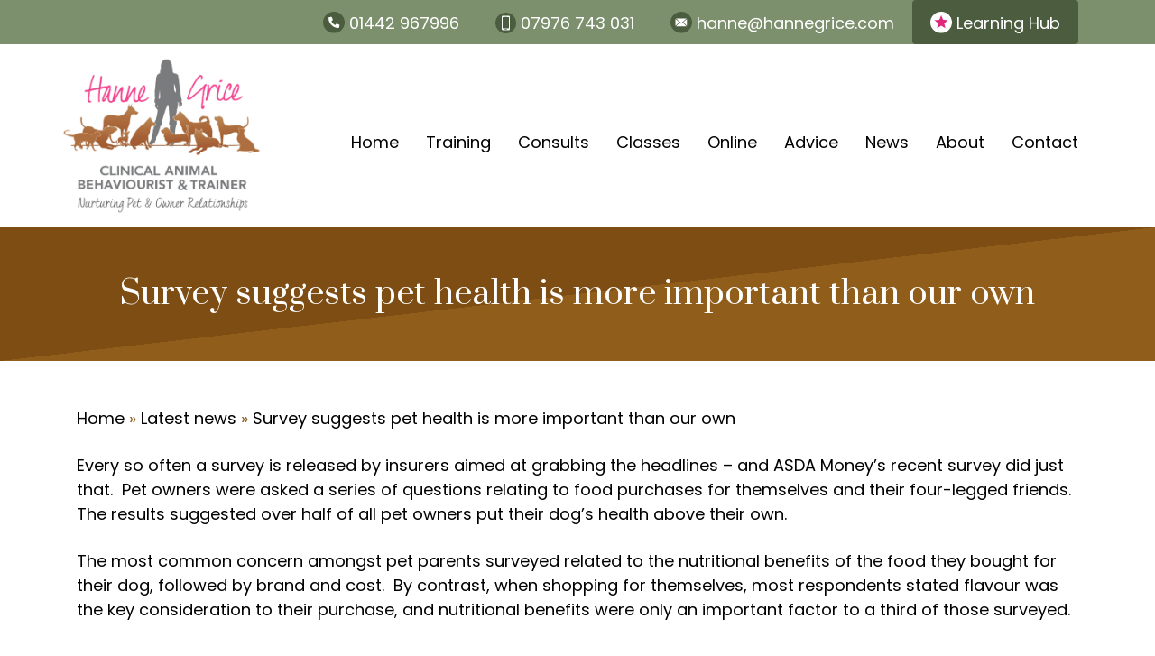

--- FILE ---
content_type: text/html; charset=UTF-8
request_url: https://www.hannegrice.com/behaviour-advice/survey/
body_size: 11401
content:
<!DOCTYPE html><html lang="en-GB"><head> <meta charset="UTF-8"> <meta http-equiv="x-ua-compatible" content="ie=edge"> <meta name="viewport" content="width=device-width, initial-scale=1"> <link rel="preconnect" href="https://fonts.googleapis.com"> <link rel="preconnect" href="https://fonts.gstatic.com" crossorigin> <style id="" media="all">/* devanagari */
@font-face {
  font-family: 'Poppins';
  font-style: normal;
  font-weight: 400;
  font-display: swap;
  src: url(/fonts.gstatic.com/s/poppins/v24/pxiEyp8kv8JHgFVrJJbecnFHGPezSQ.woff2) format('woff2');
  unicode-range: U+0900-097F, U+1CD0-1CF9, U+200C-200D, U+20A8, U+20B9, U+20F0, U+25CC, U+A830-A839, U+A8E0-A8FF, U+11B00-11B09;
}
/* latin-ext */
@font-face {
  font-family: 'Poppins';
  font-style: normal;
  font-weight: 400;
  font-display: swap;
  src: url(/fonts.gstatic.com/s/poppins/v24/pxiEyp8kv8JHgFVrJJnecnFHGPezSQ.woff2) format('woff2');
  unicode-range: U+0100-02BA, U+02BD-02C5, U+02C7-02CC, U+02CE-02D7, U+02DD-02FF, U+0304, U+0308, U+0329, U+1D00-1DBF, U+1E00-1E9F, U+1EF2-1EFF, U+2020, U+20A0-20AB, U+20AD-20C0, U+2113, U+2C60-2C7F, U+A720-A7FF;
}
/* latin */
@font-face {
  font-family: 'Poppins';
  font-style: normal;
  font-weight: 400;
  font-display: swap;
  src: url(/fonts.gstatic.com/s/poppins/v24/pxiEyp8kv8JHgFVrJJfecnFHGPc.woff2) format('woff2');
  unicode-range: U+0000-00FF, U+0131, U+0152-0153, U+02BB-02BC, U+02C6, U+02DA, U+02DC, U+0304, U+0308, U+0329, U+2000-206F, U+20AC, U+2122, U+2191, U+2193, U+2212, U+2215, U+FEFF, U+FFFD;
}
/* cyrillic-ext */
@font-face {
  font-family: 'Prata';
  font-style: normal;
  font-weight: 400;
  font-display: swap;
  src: url(/fonts.gstatic.com/s/prata/v22/6xKhdSpbNNCT-sWCCm7bLnwIcOM.woff2) format('woff2');
  unicode-range: U+0460-052F, U+1C80-1C8A, U+20B4, U+2DE0-2DFF, U+A640-A69F, U+FE2E-FE2F;
}
/* cyrillic */
@font-face {
  font-family: 'Prata';
  font-style: normal;
  font-weight: 400;
  font-display: swap;
  src: url(/fonts.gstatic.com/s/prata/v22/6xKhdSpbNNCT-sWLCm7bLnwIcOM.woff2) format('woff2');
  unicode-range: U+0301, U+0400-045F, U+0490-0491, U+04B0-04B1, U+2116;
}
/* vietnamese */
@font-face {
  font-family: 'Prata';
  font-style: normal;
  font-weight: 400;
  font-display: swap;
  src: url(/fonts.gstatic.com/s/prata/v22/6xKhdSpbNNCT-sWACm7bLnwIcOM.woff2) format('woff2');
  unicode-range: U+0102-0103, U+0110-0111, U+0128-0129, U+0168-0169, U+01A0-01A1, U+01AF-01B0, U+0300-0301, U+0303-0304, U+0308-0309, U+0323, U+0329, U+1EA0-1EF9, U+20AB;
}
/* latin */
@font-face {
  font-family: 'Prata';
  font-style: normal;
  font-weight: 400;
  font-display: swap;
  src: url(/fonts.gstatic.com/s/prata/v22/6xKhdSpbNNCT-sWPCm7bLnwI.woff2) format('woff2');
  unicode-range: U+0000-00FF, U+0131, U+0152-0153, U+02BB-02BC, U+02C6, U+02DA, U+02DC, U+0304, U+0308, U+0329, U+2000-206F, U+20AC, U+2122, U+2191, U+2193, U+2212, U+2215, U+FEFF, U+FFFD;
}
</style> <meta name='robots' content='index, follow, max-image-preview:large, max-snippet:-1, max-video-preview:-1' /><style>img:is([sizes="auto" i],[sizes^="auto," i]){contain-intrinsic-size:3000px 1500px}</style><title>Survey suggests pet health is more important than our own - Hanne Grice Pet Training &amp; Behaviour</title><link rel="canonical" href="https://www.hannegrice.com/behaviour-advice/survey/" /><meta property="og:locale" content="en_GB" /><meta property="og:type" content="article" /><meta property="og:title" content="Survey suggests pet health is more important than our own - Hanne Grice Pet Training &amp; Behaviour" /><meta property="og:description" content="Every so often a survey is released by insurers aimed at grabbing the headlines &#8211; and ASDA Money’s recent survey did just that.&nbsp; Pet owners were asked a series of questions relating to food purchases for themselves and their four-legged friends.&nbsp; The results suggested over half of all pet owners put their dog’s health above [&hellip;]" /><meta property="og:url" content="https://www.hannegrice.com/behaviour-advice/survey/" /><meta property="og:site_name" content="Hanne Grice Pet Training &amp; Behaviour" /><meta property="article:publisher" content="https://www.facebook.com/walkthedoguk" /><meta property="article:published_time" content="2018-12-19T13:52:25+00:00" /><meta property="article:modified_time" content="2021-12-20T23:53:19+00:00" /><meta property="og:image" content="https://www.hannegrice.com/wp-content/uploads/pet-health.png" /><meta property="og:image:width" content="350" /><meta property="og:image:height" content="250" /><meta property="og:image:type" content="image/png" /><meta name="author" content="Hanne Grice" /><meta name="twitter:card" content="summary_large_image" /><meta name="twitter:creator" content="@WalktheDoguk" /><meta name="twitter:site" content="@WalktheDoguk" /><meta name="twitter:label1" content="Written by" /><meta name="twitter:data1" content="Hanne Grice" /><meta name="twitter:label2" content="Estimated reading time" /><meta name="twitter:data2" content="2 minutes" /><script type="application/ld+json" class="yoast-schema-graph">{"@context":"https://schema.org","@graph":[{"@type":"Article","@id":"https://www.hannegrice.com/behaviour-advice/survey/#article","isPartOf":{"@id":"https://www.hannegrice.com/behaviour-advice/survey/"},"author":{"name":"Hanne Grice","@id":"https://www.hannegrice.com/#/schema/person/ab17f83f89749e6f16ab4223254a158a"},"headline":"Survey suggests pet health is more important than our own","datePublished":"2018-12-19T13:52:25+00:00","dateModified":"2021-12-20T23:53:19+00:00","mainEntityOfPage":{"@id":"https://www.hannegrice.com/behaviour-advice/survey/"},"wordCount":258,"commentCount":0,"publisher":{"@id":"https://www.hannegrice.com/#organization"},"image":{"@id":"https://www.hannegrice.com/behaviour-advice/survey/#primaryimage"},"thumbnailUrl":"https://www.hannegrice.com/wp-content/uploads/pet-health.png","keywords":["cheese","chocolate","dog food","pet health"],"articleSection":["Behaviour Advice","Newsletter","Research"],"inLanguage":"en-GB"},{"@type":"WebPage","@id":"https://www.hannegrice.com/behaviour-advice/survey/","url":"https://www.hannegrice.com/behaviour-advice/survey/","name":"Survey suggests pet health is more important than our own - Hanne Grice Pet Training &amp; Behaviour","isPartOf":{"@id":"https://www.hannegrice.com/#website"},"primaryImageOfPage":{"@id":"https://www.hannegrice.com/behaviour-advice/survey/#primaryimage"},"image":{"@id":"https://www.hannegrice.com/behaviour-advice/survey/#primaryimage"},"thumbnailUrl":"https://www.hannegrice.com/wp-content/uploads/pet-health.png","datePublished":"2018-12-19T13:52:25+00:00","dateModified":"2021-12-20T23:53:19+00:00","breadcrumb":{"@id":"https://www.hannegrice.com/behaviour-advice/survey/#breadcrumb"},"inLanguage":"en-GB","potentialAction":[{"@type":"ReadAction","target":["https://www.hannegrice.com/behaviour-advice/survey/"]}]},{"@type":"ImageObject","inLanguage":"en-GB","@id":"https://www.hannegrice.com/behaviour-advice/survey/#primaryimage","url":"https://www.hannegrice.com/wp-content/uploads/pet-health.png","contentUrl":"https://www.hannegrice.com/wp-content/uploads/pet-health.png","width":350,"height":250},{"@type":"BreadcrumbList","@id":"https://www.hannegrice.com/behaviour-advice/survey/#breadcrumb","itemListElement":[{"@type":"ListItem","position":1,"name":"Home","item":"https://www.hannegrice.com/"},{"@type":"ListItem","position":2,"name":"Latest news","item":"https://www.hannegrice.com/news/"},{"@type":"ListItem","position":3,"name":"Survey suggests pet health is more important than our own"}]},{"@type":"WebSite","@id":"https://www.hannegrice.com/#website","url":"https://www.hannegrice.com/","name":"Hanne Grice Pet Training &amp; Behaviour","description":"Clinical Animal Behaviourist &amp; Trainer","publisher":{"@id":"https://www.hannegrice.com/#organization"},"potentialAction":[{"@type":"SearchAction","target":{"@type":"EntryPoint","urlTemplate":"https://www.hannegrice.com/?s={search_term_string}"},"query-input":{"@type":"PropertyValueSpecification","valueRequired":true,"valueName":"search_term_string"}}],"inLanguage":"en-GB"},{"@type":"Organization","@id":"https://www.hannegrice.com/#organization","name":"Hanne Grice Training & Behaviour","url":"https://www.hannegrice.com/","logo":{"@type":"ImageObject","inLanguage":"en-GB","@id":"https://www.hannegrice.com/#/schema/logo/image/","url":"https://www.hannegrice.com/wp-content/uploads/HG2021logosmall.png","contentUrl":"https://www.hannegrice.com/wp-content/uploads/HG2021logosmall.png","width":438,"height":288,"caption":"Hanne Grice Training & Behaviour"},"image":{"@id":"https://www.hannegrice.com/#/schema/logo/image/"},"sameAs":["https://www.facebook.com/walkthedoguk","https://x.com/WalktheDoguk","https://uk.linkedin.com/in/hanne-grice-4ab89a3"]},{"@type":"Person","@id":"https://www.hannegrice.com/#/schema/person/ab17f83f89749e6f16ab4223254a158a","name":"Hanne Grice","url":"https://www.hannegrice.com/author/hanne/"}]}</script><link rel="alternate" type="application/rss+xml" title="Hanne Grice Pet Training &amp; Behaviour &raquo; Feed" href="https://www.hannegrice.com/feed/" /><link rel='stylesheet' id='wp-block-library-css' href='https://www.hannegrice.com/wp-includes/css/dist/block-library/style.min.css?ver=6.8.3' type='text/css' media='all' /><style id='classic-theme-styles-inline-css' type='text/css'>.wp-block-button__link{color:#fff;background-color:#32373c;border-radius:9999px;box-shadow:none;text-decoration:none;padding:calc(.667em + 2px) calc(1.333em + 2px);font-size:1.125em}.wp-block-file__button{background:#32373c;color:#fff;text-decoration:none}</style><style id='global-styles-inline-css' type='text/css'>:root{--wp--preset--aspect-ratio--square:1;--wp--preset--aspect-ratio--4-3:4/3;--wp--preset--aspect-ratio--3-4:3/4;--wp--preset--aspect-ratio--3-2:3/2;--wp--preset--aspect-ratio--2-3:2/3;--wp--preset--aspect-ratio--16-9:16/9;--wp--preset--aspect-ratio--9-16:9/16;--wp--preset--color--black:#000000;--wp--preset--color--cyan-bluish-gray:#abb8c3;--wp--preset--color--white:#ffffff;--wp--preset--color--pale-pink:#f78da7;--wp--preset--color--vivid-red:#cf2e2e;--wp--preset--color--luminous-vivid-orange:#ff6900;--wp--preset--color--luminous-vivid-amber:#fcb900;--wp--preset--color--light-green-cyan:#7bdcb5;--wp--preset--color--vivid-green-cyan:#00d084;--wp--preset--color--pale-cyan-blue:#8ed1fc;--wp--preset--color--vivid-cyan-blue:#0693e3;--wp--preset--color--vivid-purple:#9b51e0;--wp--preset--color--primary:#4B5C3F;--wp--preset--color--secondary:#7C906D;--wp--preset--color--lightgrey:#DCE0E2;--wp--preset--color--darkgrey:#4C4F55;--wp--preset--color--brown:#905E1A;--wp--preset--color--tan:#B99769;--wp--preset--color--pink:#DE2879;--wp--preset--color--alertsuccess:#3D810A;--wp--preset--color--alertsuccesslight:#7C906D;--wp--preset--color--alertsuccessdark:#266036;--wp--preset--color--alertwarning:#D56913;--wp--preset--color--alertwarninglight:#E39E76;--wp--preset--color--alertwarningdark:#A7520E;--wp--preset--color--alerterror:#A21018;--wp--preset--color--alerterrorlight:#C48488;--wp--preset--color--alerterrordark:#79151B;--wp--preset--gradient--vivid-cyan-blue-to-vivid-purple:linear-gradient(135deg,rgba(6,147,227,1) 0%,rgb(155,81,224) 100%);--wp--preset--gradient--light-green-cyan-to-vivid-green-cyan:linear-gradient(135deg,rgb(122,220,180) 0%,rgb(0,208,130) 100%);--wp--preset--gradient--luminous-vivid-amber-to-luminous-vivid-orange:linear-gradient(135deg,rgba(252,185,0,1) 0%,rgba(255,105,0,1) 100%);--wp--preset--gradient--luminous-vivid-orange-to-vivid-red:linear-gradient(135deg,rgba(255,105,0,1) 0%,rgb(207,46,46) 100%);--wp--preset--gradient--very-light-gray-to-cyan-bluish-gray:linear-gradient(135deg,rgb(238,238,238) 0%,rgb(169,184,195) 100%);--wp--preset--gradient--cool-to-warm-spectrum:linear-gradient(135deg,rgb(74,234,220) 0%,rgb(151,120,209) 20%,rgb(207,42,186) 40%,rgb(238,44,130) 60%,rgb(251,105,98) 80%,rgb(254,248,76) 100%);--wp--preset--gradient--blush-light-purple:linear-gradient(135deg,rgb(255,206,236) 0%,rgb(152,150,240) 100%);--wp--preset--gradient--blush-bordeaux:linear-gradient(135deg,rgb(254,205,165) 0%,rgb(254,45,45) 50%,rgb(107,0,62) 100%);--wp--preset--gradient--luminous-dusk:linear-gradient(135deg,rgb(255,203,112) 0%,rgb(199,81,192) 50%,rgb(65,88,208) 100%);--wp--preset--gradient--pale-ocean:linear-gradient(135deg,rgb(255,245,203) 0%,rgb(182,227,212) 50%,rgb(51,167,181) 100%);--wp--preset--gradient--electric-grass:linear-gradient(135deg,rgb(202,248,128) 0%,rgb(113,206,126) 100%);--wp--preset--gradient--midnight:linear-gradient(135deg,rgb(2,3,129) 0%,rgb(40,116,252) 100%);--wp--preset--gradient--green-on-green:linear-gradient(to top right,rgba(234,238,232,1.0) 0%,rgba(234,238,232,1.0) 50%,rgba(222,227,220,1.0) 50%,rgba(222,227,220,1.0) 100%);--wp--preset--gradient--grey-on-grey:linear-gradient(to top left,rgba(201,205,208,1) 0%,rgba(201,205,208,1) 50%,rgba(214,220,222,1) 50%,rgba(214,220,222,1) 100%);--wp--preset--gradient--dark-green-on-green:linear-gradient(to top left,rgba(63,81,57,1) 0%,rgba(63,81,57,1) 50%,rgba(54,70,48,1) 50%,rgba(54,70,48,1) 100%);--wp--preset--gradient--brown-on-brown:linear-gradient(to top left,rgba(144,94,26,1) 0%,rgba(144,94,26,1) 50%,rgba(125,77,19,1) 50%,rgba(125,77,19,1) 100%);--wp--preset--gradient--pink-on-pink:linear-gradient(to top left,rgba(222,40,121,1) 0%,rgba(222,40,121,1) 50%,rgba(213,39,117,1) 50%,rgba(213,39,117,1) 100%);--wp--preset--font-size--small:13px;--wp--preset--font-size--medium:20px;--wp--preset--font-size--large:36px;--wp--preset--font-size--x-large:42px;--wp--preset--spacing--20:0.44rem;--wp--preset--spacing--30:0.67rem;--wp--preset--spacing--40:1rem;--wp--preset--spacing--50:1.5rem;--wp--preset--spacing--60:2.25rem;--wp--preset--spacing--70:3.38rem;--wp--preset--spacing--80:5.06rem;--wp--preset--shadow--natural:6px 6px 9px rgba(0,0,0,0.2);--wp--preset--shadow--deep:12px 12px 50px rgba(0,0,0,0.4);--wp--preset--shadow--sharp:6px 6px 0px rgba(0,0,0,0.2);--wp--preset--shadow--outlined:6px 6px 0px -3px rgba(255,255,255,1),6px 6px rgba(0,0,0,1);--wp--preset--shadow--crisp:6px 6px 0px rgba(0,0,0,1)}:where(.is-layout-flex){gap:0.5em}:where(.is-layout-grid){gap:0.5em}body .is-layout-flex{display:flex}.is-layout-flex{flex-wrap:wrap;align-items:center}.is-layout-flex >:is(*,div){margin:0}body .is-layout-grid{display:grid}.is-layout-grid >:is(*,div){margin:0}:where(.wp-block-columns.is-layout-flex){gap:2em}:where(.wp-block-columns.is-layout-grid){gap:2em}:where(.wp-block-post-template.is-layout-flex){gap:1.25em}:where(.wp-block-post-template.is-layout-grid){gap:1.25em}.has-black-color{color:var(--wp--preset--color--black) !important}.has-cyan-bluish-gray-color{color:var(--wp--preset--color--cyan-bluish-gray) !important}.has-white-color{color:var(--wp--preset--color--white) !important}.has-pale-pink-color{color:var(--wp--preset--color--pale-pink) !important}.has-vivid-red-color{color:var(--wp--preset--color--vivid-red) !important}.has-luminous-vivid-orange-color{color:var(--wp--preset--color--luminous-vivid-orange) !important}.has-luminous-vivid-amber-color{color:var(--wp--preset--color--luminous-vivid-amber) !important}.has-light-green-cyan-color{color:var(--wp--preset--color--light-green-cyan) !important}.has-vivid-green-cyan-color{color:var(--wp--preset--color--vivid-green-cyan) !important}.has-pale-cyan-blue-color{color:var(--wp--preset--color--pale-cyan-blue) !important}.has-vivid-cyan-blue-color{color:var(--wp--preset--color--vivid-cyan-blue) !important}.has-vivid-purple-color{color:var(--wp--preset--color--vivid-purple) !important}.has-black-background-color{background-color:var(--wp--preset--color--black) !important}.has-cyan-bluish-gray-background-color{background-color:var(--wp--preset--color--cyan-bluish-gray) !important}.has-white-background-color{background-color:var(--wp--preset--color--white) !important}.has-pale-pink-background-color{background-color:var(--wp--preset--color--pale-pink) !important}.has-vivid-red-background-color{background-color:var(--wp--preset--color--vivid-red) !important}.has-luminous-vivid-orange-background-color{background-color:var(--wp--preset--color--luminous-vivid-orange) !important}.has-luminous-vivid-amber-background-color{background-color:var(--wp--preset--color--luminous-vivid-amber) !important}.has-light-green-cyan-background-color{background-color:var(--wp--preset--color--light-green-cyan) !important}.has-vivid-green-cyan-background-color{background-color:var(--wp--preset--color--vivid-green-cyan) !important}.has-pale-cyan-blue-background-color{background-color:var(--wp--preset--color--pale-cyan-blue) !important}.has-vivid-cyan-blue-background-color{background-color:var(--wp--preset--color--vivid-cyan-blue) !important}.has-vivid-purple-background-color{background-color:var(--wp--preset--color--vivid-purple) !important}.has-black-border-color{border-color:var(--wp--preset--color--black) !important}.has-cyan-bluish-gray-border-color{border-color:var(--wp--preset--color--cyan-bluish-gray) !important}.has-white-border-color{border-color:var(--wp--preset--color--white) !important}.has-pale-pink-border-color{border-color:var(--wp--preset--color--pale-pink) !important}.has-vivid-red-border-color{border-color:var(--wp--preset--color--vivid-red) !important}.has-luminous-vivid-orange-border-color{border-color:var(--wp--preset--color--luminous-vivid-orange) !important}.has-luminous-vivid-amber-border-color{border-color:var(--wp--preset--color--luminous-vivid-amber) !important}.has-light-green-cyan-border-color{border-color:var(--wp--preset--color--light-green-cyan) !important}.has-vivid-green-cyan-border-color{border-color:var(--wp--preset--color--vivid-green-cyan) !important}.has-pale-cyan-blue-border-color{border-color:var(--wp--preset--color--pale-cyan-blue) !important}.has-vivid-cyan-blue-border-color{border-color:var(--wp--preset--color--vivid-cyan-blue) !important}.has-vivid-purple-border-color{border-color:var(--wp--preset--color--vivid-purple) !important}.has-vivid-cyan-blue-to-vivid-purple-gradient-background{background:var(--wp--preset--gradient--vivid-cyan-blue-to-vivid-purple) !important}.has-light-green-cyan-to-vivid-green-cyan-gradient-background{background:var(--wp--preset--gradient--light-green-cyan-to-vivid-green-cyan) !important}.has-luminous-vivid-amber-to-luminous-vivid-orange-gradient-background{background:var(--wp--preset--gradient--luminous-vivid-amber-to-luminous-vivid-orange) !important}.has-luminous-vivid-orange-to-vivid-red-gradient-background{background:var(--wp--preset--gradient--luminous-vivid-orange-to-vivid-red) !important}.has-very-light-gray-to-cyan-bluish-gray-gradient-background{background:var(--wp--preset--gradient--very-light-gray-to-cyan-bluish-gray) !important}.has-cool-to-warm-spectrum-gradient-background{background:var(--wp--preset--gradient--cool-to-warm-spectrum) !important}.has-blush-light-purple-gradient-background{background:var(--wp--preset--gradient--blush-light-purple) !important}.has-blush-bordeaux-gradient-background{background:var(--wp--preset--gradient--blush-bordeaux) !important}.has-luminous-dusk-gradient-background{background:var(--wp--preset--gradient--luminous-dusk) !important}.has-pale-ocean-gradient-background{background:var(--wp--preset--gradient--pale-ocean) !important}.has-electric-grass-gradient-background{background:var(--wp--preset--gradient--electric-grass) !important}.has-midnight-gradient-background{background:var(--wp--preset--gradient--midnight) !important}.has-small-font-size{font-size:var(--wp--preset--font-size--small) !important}.has-medium-font-size{font-size:var(--wp--preset--font-size--medium) !important}.has-large-font-size{font-size:var(--wp--preset--font-size--large) !important}.has-x-large-font-size{font-size:var(--wp--preset--font-size--x-large) !important}:where(.wp-block-post-template.is-layout-flex){gap:1.25em}:where(.wp-block-post-template.is-layout-grid){gap:1.25em}:where(.wp-block-columns.is-layout-flex){gap:2em}:where(.wp-block-columns.is-layout-grid){gap:2em}:root:where(.wp-block-pullquote){font-size:1.5em;line-height:1.6}</style><link rel='stylesheet' id='origin-css' href='https://www.hannegrice.com/wp-content/themes/origin-theme/assets/dist/main.css?ver=1733307756' type='text/css' media='all' /><script src="https://www.hannegrice.com/wp-includes/js/jquery/jquery.min.js?ver=3.7.1" id="jquery-core-js"></script><script id="origin-main-js-extra">var origin = {"ajaxurl":"https:\/\/www.hannegrice.com\/wp-admin\/admin-ajax.php"};</script><script src="https://www.hannegrice.com/wp-content/themes/origin-theme/assets/dist/main.js?ver=d73c56d88f2558382c560b8fcc28cbe0" id="origin-main-js"></script><link rel="https://api.w.org/" href="https://www.hannegrice.com/wp-json/" /><link rel="alternate" title="JSON" type="application/json" href="https://www.hannegrice.com/wp-json/wp/v2/posts/4680" /><link rel="alternate" title="oEmbed (JSON)" type="application/json+oembed" href="https://www.hannegrice.com/wp-json/oembed/1.0/embed?url=https%3A%2F%2Fwww.hannegrice.com%2Fbehaviour-advice%2Fsurvey%2F" /><link rel="alternate" title="oEmbed (XML)" type="text/xml+oembed" href="https://www.hannegrice.com/wp-json/oembed/1.0/embed?url=https%3A%2F%2Fwww.hannegrice.com%2Fbehaviour-advice%2Fsurvey%2F&#038;format=xml" /><link rel="manifest" href="https://www.hannegrice.com/manifest.webmanifest"><meta name="theme-color" content="#4B5C3F"><link rel="icon" href="https://www.hannegrice.com/wp-content/uploads/logo2021-66x66.jpg" sizes="32x32" /><link rel="icon" href="https://www.hannegrice.com/wp-content/uploads/logo2021-300x300.jpg" sizes="192x192" /><link rel="apple-touch-icon" href="https://www.hannegrice.com/wp-content/uploads/logo2021-300x300.jpg" /><meta name="msapplication-TileImage" content="https://www.hannegrice.com/wp-content/uploads/logo2021-300x300.jpg" /><link id='MediaRSS' rel='alternate' type='application/rss+xml' title='NextGEN Gallery RSS Feed' href='https://www.hannegrice.com/wp-content/plugins/nextgen-gallery/src/Legacy/xml/media-rss.php' /><noscript><style>.perfmatters-lazy[data-src]{display:none !important}</style></noscript></head><body class="wp-singular post-template-default single single-post postid-4680 single-format-standard wp-embed-responsive wp-theme-origin-theme"> <a href="#main" class="skip-link">Skip to content</a> <header class="header" role="banner"> <div class="header__menu"> <div class="container"> <div class="wrapper"> <div class="section telephone"> <a href="tel:01442 967996"> <img src="data:image/svg+xml,%3Csvg%20xmlns=&#039;http://www.w3.org/2000/svg&#039;%20width=&#039;0&#039;%20height=&#039;0&#039;%20viewBox=&#039;0%200%200%200&#039;%3E%3C/svg%3E" alt="Telephone Number" class="perfmatters-lazy" data-src="https://www.hannegrice.com/wp-content/themes/origin-theme/assets/images/icon-telephone.svg" /><noscript><img src="https://www.hannegrice.com/wp-content/themes/origin-theme/assets/images/icon-telephone.svg" alt="Telephone Number"/></noscript> <span>01442 967996</span> </a> </div> <div class="section mobile"> <a href="tel:07976 743 031"> <img src="data:image/svg+xml,%3Csvg%20xmlns=&#039;http://www.w3.org/2000/svg&#039;%20width=&#039;0&#039;%20height=&#039;0&#039;%20viewBox=&#039;0%200%200%200&#039;%3E%3C/svg%3E" alt="Mobile Number" class="perfmatters-lazy" data-src="https://www.hannegrice.com/wp-content/themes/origin-theme/assets/images/icon-mobile.svg" /><noscript><img src="https://www.hannegrice.com/wp-content/themes/origin-theme/assets/images/icon-mobile.svg" alt="Mobile Number"/></noscript> <span>07976 743 031</span> </a> </div> <div class="section email"> <a href="/cdn-cgi/l/email-protection#2c444d4242496c444d4242494b5e454f49024f4341"> <img src="data:image/svg+xml,%3Csvg%20xmlns=&#039;http://www.w3.org/2000/svg&#039;%20width=&#039;0&#039;%20height=&#039;0&#039;%20viewBox=&#039;0%200%200%200&#039;%3E%3C/svg%3E" alt="Email" class="perfmatters-lazy" data-src="https://www.hannegrice.com/wp-content/themes/origin-theme/assets/images/icon-email.svg" /><noscript><img src="https://www.hannegrice.com/wp-content/themes/origin-theme/assets/images/icon-email.svg" alt="Email"/></noscript> <span><span class="__cf_email__" data-cfemail="1179707f7f745179707f7f7476637872743f727e7c">[email&#160;protected]</span></span> </a> </div> <div class="section vault"> <a href="https://learn.hannegrice.com/" target="_blank" rel="noopener"> <img src="data:image/svg+xml,%3Csvg%20xmlns=&#039;http://www.w3.org/2000/svg&#039;%20width=&#039;0&#039;%20height=&#039;0&#039;%20viewBox=&#039;0%200%200%200&#039;%3E%3C/svg%3E" alt="Learning Hub" class="perfmatters-lazy" data-src="https://www.hannegrice.com/wp-content/themes/origin-theme/assets/images/icon-vault.svg" /><noscript><img src="https://www.hannegrice.com/wp-content/themes/origin-theme/assets/images/icon-vault.svg" alt="Learning Hub"/></noscript> <span>Learning Hub</span> </a> </div> </div> </div> </div> <div class="header__main"> <div class="container"> <a href="https://www.hannegrice.com" class="header__logo"> <img src="data:image/svg+xml,%3Csvg%20xmlns=&#039;http://www.w3.org/2000/svg&#039;%20width=&#039;0&#039;%20height=&#039;0&#039;%20viewBox=&#039;0%200%200%200&#039;%3E%3C/svg%3E" alt="Hanne Grice Pet Training &amp; Behaviour Logo" class="perfmatters-lazy" data-src="https://www.hannegrice.com/wp-content/uploads/hanne-grice-logo-2021-cropped.png" /><noscript><img src="https://www.hannegrice.com/wp-content/uploads/hanne-grice-logo-2021-cropped.png" alt="Hanne Grice Pet Training &amp; Behaviour Logo"></noscript> </a> <div class="header__content"> <nav role="navigation" class="navbar"> <button type="button" class="navbar__toggle" id="navbar-toggle" data-target=".navbar__collapse" aria-expanded="false"> Menu </button> <div class="collapse navbar__collapse"><ul id="menu-main" class="navbar__nav"><li id="menu-item-5389" class="menu-item menu-item-type-post_type menu-item-object-page menu-item-home"><a href="https://www.hannegrice.com/">Home</a></li><li id="menu-item-5390" class="menu-item menu-item-type-post_type menu-item-object-page menu-item-has-children dropdown"><a href="#" data-toggle="dropdown" class="dropdown-toggle" aria-haspopup="true" aria-expanded="false">Training <span class="caret"></span></a><ul class="dropdown-menu"><li id="menu-item-5399" class="menu-item menu-item-type-post_type menu-item-object-page"><a href="https://www.hannegrice.com/1-to-1-dog-training/">1-1 Dog Training</a></li><li id="menu-item-5449" class="menu-item menu-item-type-post_type menu-item-object-page"><a href="https://www.hannegrice.com/1-to-1-dog-training/booking-training/">Book 1-1 Training</a></li></ul></li><li id="menu-item-5662" class="menu-item menu-item-type-post_type menu-item-object-page menu-item-has-children dropdown"><a href="#" data-toggle="dropdown" class="dropdown-toggle" aria-haspopup="true" aria-expanded="false">Consults <span class="caret"></span></a><ul class="dropdown-menu"><li id="menu-item-5407" class="menu-item menu-item-type-post_type menu-item-object-page"><a href="https://www.hannegrice.com/consults/dogs/">Dog Behaviour</a></li><li id="menu-item-5392" class="menu-item menu-item-type-post_type menu-item-object-page"><a href="https://www.hannegrice.com/consults/cats/">Cat Behaviour</a></li><li id="menu-item-5514" class="menu-item menu-item-type-post_type menu-item-object-page"><a href="https://www.hannegrice.com/consults/other-animals/">Other Animals</a></li><li id="menu-item-5522" class="menu-item menu-item-type-post_type menu-item-object-page"><a href="https://www.hannegrice.com/mentor-support-and-services/">Mentor Support and Services</a></li><li id="menu-item-6635" class="menu-item menu-item-type-post_type menu-item-object-page"><a href="https://www.hannegrice.com/kids-around-dogs/">Kids Around Dogs – Overcoming their fear</a></li></ul></li><li id="menu-item-5393" class="menu-item menu-item-type-post_type menu-item-object-page menu-item-has-children dropdown"><a href="#" data-toggle="dropdown" class="dropdown-toggle" aria-haspopup="true" aria-expanded="false">Classes <span class="caret"></span></a><ul class="dropdown-menu"><li id="menu-item-5395" class="menu-item menu-item-type-post_type menu-item-object-page"><a href="https://www.hannegrice.com/puppy-dog-school/">Puppy and Dog School</a></li><li id="menu-item-5394" class="menu-item menu-item-type-post_type menu-item-object-page"><a href="https://www.hannegrice.com/puppy-dog-school/booking-classes/">Times and Booking</a></li></ul></li><li id="menu-item-6073" class="menu-item menu-item-type-post_type menu-item-object-page menu-item-has-children dropdown"><a href="#" data-toggle="dropdown" class="dropdown-toggle" aria-haspopup="true" aria-expanded="false">Online <span class="caret"></span></a><ul class="dropdown-menu"><li id="menu-item-6875" class="menu-item menu-item-type-post_type menu-item-object-page"><a href="https://www.hannegrice.com/online-learning-for-pet-owners-and-professionals/">Online learning</a></li><li id="menu-item-6876" class="menu-item menu-item-type-custom menu-item-object-custom"><a href="https://www.amazon.co.uk/Playing-Your-Dog-Hanne-Grice/dp/1453529640?&#038;linkCode=sl1&#038;tag=hangrithedogl-21&#038;linkId=443baa8537e9dc56d4363c3b62a2215d&#038;language=en_GB&#038;ref_=as_li_ss_tl">Buy the Book</a></li><li id="menu-item-6877" class="menu-item menu-item-type-custom menu-item-object-custom"><a href="https://hanne-grice-2.teemill.com/">Visit Shop</a></li></ul></li><li id="menu-item-5397" class="menu-item menu-item-type-taxonomy menu-item-object-category"><a href="https://www.hannegrice.com/category/advice/">Advice</a></li><li id="menu-item-5401" class="menu-item menu-item-type-taxonomy menu-item-object-category current-post-ancestor current-menu-parent current-post-parent menu-item-has-children dropdown"><a href="#" data-toggle="dropdown" class="dropdown-toggle" aria-haspopup="true" aria-expanded="false">News <span class="caret"></span></a><ul class="dropdown-menu"><li id="menu-item-5403" class="menu-item menu-item-type-taxonomy menu-item-object-category current-post-ancestor current-menu-parent current-post-parent"><a href="https://www.hannegrice.com/category/newsletter/">News</a></li><li id="menu-item-6729" class="menu-item menu-item-type-post_type menu-item-object-page"><a href="https://www.hannegrice.com/news/events/">Events</a></li><li id="menu-item-5402" class="menu-item menu-item-type-taxonomy menu-item-object-category"><a href="https://www.hannegrice.com/category/press-cuttings/">Press Cuttings</a></li></ul></li><li id="menu-item-5404" class="menu-item menu-item-type-post_type menu-item-object-page menu-item-has-children dropdown"><a href="#" data-toggle="dropdown" class="dropdown-toggle" aria-haspopup="true" aria-expanded="false">About <span class="caret"></span></a><ul class="dropdown-menu"><li id="menu-item-6225" class="menu-item menu-item-type-post_type menu-item-object-page"><a href="https://www.hannegrice.com/meet-the-team/">Meet the Team</a></li><li id="menu-item-5520" class="menu-item menu-item-type-post_type menu-item-object-page"><a href="https://www.hannegrice.com/about/">About Hanne</a></li><li id="menu-item-5406" class="menu-item menu-item-type-post_type menu-item-object-page"><a href="https://www.hannegrice.com/about/testimonials/">Testimonials</a></li><li id="menu-item-5405" class="menu-item menu-item-type-post_type menu-item-object-page"><a href="https://www.hannegrice.com/about/areas-we-cover/">Areas we cover</a></li><li id="menu-item-5494" class="menu-item menu-item-type-post_type menu-item-object-page"><a href="https://www.hannegrice.com/about/awards/">Awards</a></li><li id="menu-item-5493" class="menu-item menu-item-type-post_type menu-item-object-page"><a href="https://www.hannegrice.com/about/qualifications/">Qualifications</a></li></ul></li><li id="menu-item-5527" class="menu-item menu-item-type-post_type menu-item-object-page"><a href="https://www.hannegrice.com/contact/">Contact</a></li></ul></div> </nav> </div> </div> </div> </header> <main id="main" class="main" role="main"> <div class="gutenberg"> <div class="wp-block-group alignfull has-brown-on-brown-gradient-background has-background page-header"> <div class="wp-block-group__inner-container"> <h1>Survey suggests pet health is more important than our own</h1> </div> </div> </div> <article class="entry post-4680 post type-post status-publish format-standard has-post-thumbnail hentry category-behaviour-advice category-newsletter category-research tag-cheese tag-chocolate tag-dog-food tag-pet-health" id="post-4680"> <div class="gutenberg"> </p><p id="breadcrumbs"><span><span><a href="https://www.hannegrice.com/">Home</a></span> » <span><a href="https://www.hannegrice.com/news/">Latest news</a></span> » <span class="breadcrumb_last" aria-current="page">Survey suggests pet health is more important than our own</span></span></p><p> <div class="wp-block-group alignfull has-brown-background-color has-background filters-bar"> <div class="wp-block-group__inner-container filter__nav"> <p><strong>Filter by category:</strong></p> <ul id="menu-posts-filter" class="filter__menu"><li id="menu-item-5763" class="menu-item menu-item-type-taxonomy menu-item-object-category current-post-ancestor current-menu-parent current-post-parent menu-item-5763"><a href="https://www.hannegrice.com/category/newsletter/">News</a></li><li id="menu-item-5764" class="menu-item menu-item-type-taxonomy menu-item-object-category menu-item-5764"><a href="https://www.hannegrice.com/category/advice/">Advice</a></li><li id="menu-item-5765" class="menu-item menu-item-type-taxonomy menu-item-object-category menu-item-5765"><a href="https://www.hannegrice.com/category/press-cuttings/">Press Cuttings</a></li></ul> </div> </div> <p>Every so often a survey is released by insurers aimed at grabbing the headlines &#8211; and ASDA Money’s recent survey did just that.&nbsp; Pet owners were asked a series of questions relating to food purchases for themselves and their four-legged friends.&nbsp; The results suggested over half of all pet owners put their dog’s health above their own.</p><p>The most common concern amongst pet parents surveyed related to the nutritional benefits of the food they bought for their dog, followed by brand and cost.&nbsp; By contrast, when shopping for themselves, most respondents stated flavour was the key consideration to their purchase, and nutritional benefits were only an important factor to a third of those surveyed.</p><p>During the festive season our houses are filled with tasty, fatty foods such as chocolate.&nbsp; The results indicated over a third of pet owners had fed their dog both chocolate and cheese – even though over half of respondents claimed to know ‘some’ of the food items which can be toxic for dogs to eat. (<a href="https://www.hannegrice.com/2020/11/christmas-a-pet-owners-survival-guide/">Read more about the festive dangers your pet should avoid by clicking here</a>).</p><p>Finally, most owners also admitted to feeding their dog before themselves, even if they were hungry.</p><p>Little is known as to the number of respondents surveyed and the methodology behind research, meaning the results may be skewed.&nbsp; Nevertheless, the survey appears to highlight that we are a nation of dog lovers, putting our pet’s health and hunger before ourselves.</p> </div> <div class="gutenberg additional"> <div class="wp-block-group alignfull has-brown-on-brown-gradient-background has-background"><div class="wp-block-group__inner-container is-layout-constrained wp-block-group-is-layout-constrained"><div class="wp-block-group is-content-justification-center is-nowrap is-layout-flex wp-container-core-group-is-layout-94bc23d7 wp-block-group-is-layout-flex"><h2 class="wp-block-heading has-white-color has-text-color has-link-color wp-elements-61f8b885be03e912c201015d2151a1be" style="padding-right:var(--wp--preset--spacing--40);font-size:2rem">Learn more about our classes</h2><div class="wp-block-buttons is-layout-flex wp-block-buttons-is-layout-flex"><div class="wp-block-button is-style-outline is-style-outline--1"><a class="wp-block-button__link has-white-color has-brown-background-color has-text-color has-background has-link-color wp-element-button">Click here</a></div></div></div></div></div><div class="wp-block-origin-book-link"><div class="book-link"><div class="book-link__image"><img decoding="async" src="data:image/svg+xml,%3Csvg%20xmlns=&#039;http://www.w3.org/2000/svg&#039;%20width=&#039;0&#039;%20height=&#039;0&#039;%20viewBox=&#039;0%200%200%200&#039;%3E%3C/svg%3E" alt class="perfmatters-lazy" data-src="https://www.hannegrice.com/wp-content/uploads/dog-with-book@2x.jpg" /><noscript><img decoding="async" src="https://www.hannegrice.com/wp-content/uploads/dog-with-book@2x.jpg" alt=""/></noscript></div><div class="book-link__content"><h2>Get Hanne&#039;s book, clothing and more</h2><div class="book-link__text"><p>Hanne has a number of publications including her book Playing With Your Dog to help owners work out the games that are best suited for their pet to play throughout his life, from puppyhood to old age, available from Amazon. Check out Hanne&#039;s range of contemporary casuals The Collection &#8211; for pet lovers made from recyclable, organic materials that are sustainably sourced.</p></div> <a href="https://amzn.to/3CFAKLH" class="wp-block-button__link has-pink-background-color" target="_blank" rel="noopener">Buy the book</a> <a href="https://hanne-grice-2.teemill.com/" class="wp-block-button__link has-pink-background-color" target="_blank" rel="noopener">Visit Shop</a> </div><div class="book-link__cover"><img decoding="async" src="data:image/svg+xml,%3Csvg%20xmlns=&#039;http://www.w3.org/2000/svg&#039;%20width=&#039;0&#039;%20height=&#039;0&#039;%20viewBox=&#039;0%200%200%200&#039;%3E%3C/svg%3E" alt="https://hanne-grice-2.teemill.com/" class="perfmatters-lazy" data-src="https://www.hannegrice.com/wp-content/uploads/Launch-flyer.png" /><noscript><img decoding="async" src="https://www.hannegrice.com/wp-content/uploads/Launch-flyer.png" alt="https://hanne-grice-2.teemill.com/"/></noscript></div></div></div> </div> </article> </main> <footer class="footer" role="contentinfo"> <div class="footer__main"> <div class="container"> <div class="row"> <div class="column column--sm-4"> <div id="block-2" class="widget widget_block"><h3 class="has-text-align-left has-large-font-size wp-block-heading">How can I help?</h3></div> </div> <div class="column column--sm-4"> <ul class="footer__contact"> <li> <a href="tel:01442 967996"> <img src="data:image/svg+xml,%3Csvg%20xmlns=&#039;http://www.w3.org/2000/svg&#039;%20width=&#039;0&#039;%20height=&#039;0&#039;%20viewBox=&#039;0%200%200%200&#039;%3E%3C/svg%3E" alt="Telephone" class="perfmatters-lazy" data-src="https://www.hannegrice.com/wp-content/themes/origin-theme/assets/images/icon-telephone-white.svg" /><noscript><img src="https://www.hannegrice.com/wp-content/themes/origin-theme/assets/images/icon-telephone-white.svg" alt="Telephone"/></noscript> <span>01442 967996</span> </a> </li> <li> <a href="/cdn-cgi/l/email-protection#9bf3faf5f5fedbf3faf5f5fefce9f2f8feb5f8f4f6"> <img src="data:image/svg+xml,%3Csvg%20xmlns=&#039;http://www.w3.org/2000/svg&#039;%20width=&#039;0&#039;%20height=&#039;0&#039;%20viewBox=&#039;0%200%200%200&#039;%3E%3C/svg%3E" alt="Email" class="perfmatters-lazy" data-src="https://www.hannegrice.com/wp-content/themes/origin-theme/assets/images/icon-email-white.svg" /><noscript><img src="https://www.hannegrice.com/wp-content/themes/origin-theme/assets/images/icon-email-white.svg" alt="Email"/></noscript> <span><span class="__cf_email__" data-cfemail="4c242d2222290c242d2222292b3e252f29622f2321">[email&#160;protected]</span></span> </a> </li> </ul> </div> <div class="column column--sm-4"> <ul class="social-media__menu"> <li class="social-media__item social-media--facebook"> <a href="https://www.facebook.com/hannegricebehaviour" class="social-media__link" target="_blank" rel="noopenner noreferrer" > <span class="sr">facebook</span> <svg aria-hidden="true" focusable="false" role="img" xmlns="http://www.w3.org/2000/svg" viewBox="0 0 448 512"><path fill="currentColor" d="M400 32H48A48 48 0 0 0 0 80v352a48 48 0 0 0 48 48h137.25V327.69h-63V256h63v-54.64c0-62.15 37-96.48 93.67-96.48 27.14 0 55.52 4.84 55.52 4.84v61h-31.27c-30.81 0-40.42 19.12-40.42 38.73V256h68.78l-11 71.69h-57.78V480H400a48 48 0 0 0 48-48V80a48 48 0 0 0-48-48z"></path></svg> </a> </li> <li class="social-media__item social-media--twitter"> <a href="https://twitter.com/hannegrice" class="social-media__link" target="_blank" rel="noopenner noreferrer" > <span class="sr">twitter</span> <svg aria-hidden="true" focusable="false" role="img" xmlns="http://www.w3.org/2000/svg" viewBox="0 0 1000 1000"><path d="m2.4 0 386.4 516.6-388.8 420.1h87.5l340.4-367.8 275 367.8h297.8l-408-545.7 361.9-391h-87.5l-313.5 338.7-253.4-338.7zm128.7 64.5h136.8l604.1 807.8h-136.7z"/></svg> </a> </li> <li class="social-media__item social-media--linkedin"> <a href="https://www.linkedin.com/in/hanne-grice-4ab89a3/" class="social-media__link" target="_blank" rel="noopenner noreferrer" > <span class="sr">linkedin</span> <svg aria-hidden="true" focusable="false" role="img" xmlns="http://www.w3.org/2000/svg" viewBox="0 0 448 512"><path fill="currentColor" d="M100.28 448H7.4V148.9h92.88zM53.79 108.1C24.09 108.1 0 83.5 0 53.8a53.79 53.79 0 0 1 107.58 0c0 29.7-24.1 54.3-53.79 54.3zM447.9 448h-92.68V302.4c0-34.7-.7-79.2-48.29-79.2-48.29 0-55.69 37.7-55.69 76.7V448h-92.78V148.9h89.08v40.8h1.3c12.4-23.5 42.69-48.3 87.88-48.3 94 0 111.28 61.9 111.28 142.3V448z"></path></svg> </a> </li> <li class="social-media__item social-media--instagram"> <a href="https://www.instagram.com/hannegrice/" class="social-media__link" target="_blank" rel="noopenner noreferrer" > <span class="sr">instagram</span> <svg aria-hidden="true" focusable="false"role="img" xmlns="http://www.w3.org/2000/svg" viewBox="0 0 448 512"><path fill="currentColor" d="M224.1 141c-63.6 0-114.9 51.3-114.9 114.9s51.3 114.9 114.9 114.9S339 319.5 339 255.9 287.7 141 224.1 141zm0 189.6c-41.1 0-74.7-33.5-74.7-74.7s33.5-74.7 74.7-74.7 74.7 33.5 74.7 74.7-33.6 74.7-74.7 74.7zm146.4-194.3c0 14.9-12 26.8-26.8 26.8-14.9 0-26.8-12-26.8-26.8s12-26.8 26.8-26.8 26.8 12 26.8 26.8zm76.1 27.2c-1.7-35.9-9.9-67.7-36.2-93.9-26.2-26.2-58-34.4-93.9-36.2-37-2.1-147.9-2.1-184.9 0-35.8 1.7-67.6 9.9-93.9 36.1s-34.4 58-36.2 93.9c-2.1 37-2.1 147.9 0 184.9 1.7 35.9 9.9 67.7 36.2 93.9s58 34.4 93.9 36.2c37 2.1 147.9 2.1 184.9 0 35.9-1.7 67.7-9.9 93.9-36.2 26.2-26.2 34.4-58 36.2-93.9 2.1-37 2.1-147.8 0-184.8zM398.8 388c-7.8 19.6-22.9 34.7-42.6 42.6-29.5 11.7-99.5 9-132.1 9s-102.7 2.6-132.1-9c-19.6-7.8-34.7-22.9-42.6-42.6-11.7-29.5-9-99.5-9-132.1s-2.6-102.7 9-132.1c7.8-19.6 22.9-34.7 42.6-42.6 29.5-11.7 99.5-9 132.1-9s102.7-2.6 132.1 9c19.6 7.8 34.7 22.9 42.6 42.6 11.7 29.5 9 99.5 9 132.1s2.7 102.7-9 132.1z"></path></svg> </a> </li> <li class="social-media__item social-media--tiktok"> <a href="https://www.tiktok.com/@hannegrice" class="social-media__link" target="_blank" rel="noopenner noreferrer" > <span class="sr">tiktok</span> <svg xmlns="http://www.w3.org/2000/svg" viewBox="0 0 2859 3333" shape-rendering="geometricPrecision" text-rendering="geometricPrecision" image-rendering="optimizeQuality" fill-rule="evenodd" clip-rule="evenodd"><path d="M2081 0c55 473 319 755 778 785v532c-266 26-499-61-770-225v995c0 1264-1378 1659-1932 753-356-583-138-1606 1004-1647v561c-87 14-180 36-265 65-254 86-398 247-358 531 77 544 1075 705 992-358V1h551z"/></svg> </a> </li> <li class="social-media__item social-media--youtube"> <a href="https://www.youtube.com/@Hanne_Grice" class="social-media__link" target="_blank" rel="noopenner noreferrer" > <span class="sr">youtube</span> <svg aria-hidden="true" focusable="false" role="img" xmlns="http://www.w3.org/2000/svg" viewBox="0 0 576 512"><path fill="currentColor" d="M549.655 124.083c-6.281-23.65-24.787-42.276-48.284-48.597C458.781 64 288 64 288 64S117.22 64 74.629 75.486c-23.497 6.322-42.003 24.947-48.284 48.597-11.412 42.867-11.412 132.305-11.412 132.305s0 89.438 11.412 132.305c6.281 23.65 24.787 41.5 48.284 47.821C117.22 448 288 448 288 448s170.78 0 213.371-11.486c23.497-6.321 42.003-24.171 48.284-47.821 11.412-42.867 11.412-132.305 11.412-132.305s0-89.438-11.412-132.305zm-317.51 213.508V175.185l142.739 81.205-142.739 81.201z"></path></svg> </a> </li> </ul> </div> </div> </div> </div> <div class="footer__bottom"> <div class="container"> <div class="footer__copyright"> &copy; Copyright 2026 Hanne Grice Pet Training &amp; Behaviour. <ul id="menu-footer" class="footer__copyright-menu"><li id="menu-item-5628" class="menu-item menu-item-type-post_type menu-item-object-page menu-item-5628"><a href="https://www.hannegrice.com/privacy-policy/">Privacy policy </a></li><li id="menu-item-5629" class="menu-item menu-item-type-post_type menu-item-object-page menu-item-5629"><a href="https://www.hannegrice.com/terms-conditions/">Terms and conditions</a></li></ul> | Built by <a href="https://indigotree.co.uk" target="_blank" rel="noopener">Indigo Tree</a> </div> </div> </div> </footer> <script data-cfasync="false" src="/cdn-cgi/scripts/5c5dd728/cloudflare-static/email-decode.min.js"></script><script type="speculationrules">{"prefetch":[{"source":"document","where":{"and":[{"href_matches":"\/*"},{"not":{"href_matches":["\/wp-*.php","\/wp-admin\/*","\/wp-content\/uploads\/*","\/wp-content\/*","\/wp-content\/plugins\/*","\/wp-content\/themes\/origin-theme\/*","\/*\\?(.+)"]}},{"not":{"selector_matches":"a[rel~=\"nofollow\"]"}},{"not":{"selector_matches":".no-prefetch, .no-prefetch a"}}]},"eagerness":"conservative"}]}</script><script async src="https://www.googletagmanager.com/gtag/js?id=G-7M44ZCJ04B"></script><script>window.dataLayer = window.dataLayer || [];function gtag(){dataLayer.push(arguments);}gtag('js', new Date());gtag('config', 'G-7M44ZCJ04B');</script><style id='block-style-variation-styles-inline-css' type='text/css'>:root:where(.wp-block-button.is-style-outline--1 .wp-block-button__link){background:transparent none;border-color:currentColor;border-width:2px;border-style:solid;color:currentColor;padding-top:0.667em;padding-right:1.33em;padding-bottom:0.667em;padding-left:1.33em}</style><style id='core-block-supports-inline-css' type='text/css'>.wp-elements-61f8b885be03e912c201015d2151a1be a:where(:not(.wp-element-button)){color:var(--wp--preset--color--white)}.wp-container-core-group-is-layout-94bc23d7{flex-wrap:nowrap;justify-content:center}</style><script id="perfmatters-lazy-load-js-before">window.lazyLoadOptions={elements_selector:"img[data-src],.perfmatters-lazy,.perfmatters-lazy-css-bg",thresholds:"0px 0px",class_loading:"pmloading",class_loaded:"pmloaded",callback_loaded:function(element){if(element.tagName==="IFRAME"){if(element.classList.contains("pmloaded")){if(typeof window.jQuery!="undefined"){if(jQuery.fn.fitVids){jQuery(element).parent().fitVids()}}}}}};window.addEventListener("LazyLoad::Initialized",function(e){var lazyLoadInstance=e.detail.instance;});</script><script async src="https://www.hannegrice.com/wp-content/plugins/perfmatters/js/lazyload.min.js?ver=2.5.5" id="perfmatters-lazy-load-js"></script><script defer src="https://static.cloudflareinsights.com/beacon.min.js/vcd15cbe7772f49c399c6a5babf22c1241717689176015" integrity="sha512-ZpsOmlRQV6y907TI0dKBHq9Md29nnaEIPlkf84rnaERnq6zvWvPUqr2ft8M1aS28oN72PdrCzSjY4U6VaAw1EQ==" data-cf-beacon='{"version":"2024.11.0","token":"ce10fd077bf24a24aa84f655d9af50bc","r":1,"server_timing":{"name":{"cfCacheStatus":true,"cfEdge":true,"cfExtPri":true,"cfL4":true,"cfOrigin":true,"cfSpeedBrain":true},"location_startswith":null}}' crossorigin="anonymous"></script>
</body></html>

--- FILE ---
content_type: text/css
request_url: https://www.hannegrice.com/wp-content/themes/origin-theme/assets/dist/main.css?ver=1733307756
body_size: 8934
content:
html{line-height:1.15;-webkit-text-size-adjust:100%}main{display:block}h1{font-size:2em;margin:.67em 0}hr{box-sizing:content-box;height:0;overflow:visible}pre{font-family:monospace,monospace;font-size:1em}a{background-color:transparent}abbr[title]{border-bottom:none;text-decoration:underline;text-decoration:underline dotted}b,strong{font-weight:bolder}code,kbd,samp{font-family:monospace,monospace;font-size:1em}small{font-size:80%}sub,sup{font-size:75%;line-height:0;position:relative;vertical-align:baseline}sub{bottom:-.25em}sup{top:-.5em}img{border-style:none}button,input,optgroup,select,textarea{font-family:inherit;font-size:100%;line-height:1.15;margin:0}button,input{overflow:visible}button,select{text-transform:none}[type=button],[type=reset],[type=submit],button{-webkit-appearance:button}[type=button]::-moz-focus-inner,[type=reset]::-moz-focus-inner,[type=submit]::-moz-focus-inner,button::-moz-focus-inner{border-style:none;padding:0}[type=button]:-moz-focusring,[type=reset]:-moz-focusring,[type=submit]:-moz-focusring,button:-moz-focusring{outline:1px dotted ButtonText}fieldset{padding:.35em .75em .625em}legend{box-sizing:border-box;color:inherit;display:table;max-width:100%;padding:0;white-space:normal}progress{vertical-align:baseline}textarea{overflow:auto}[type=checkbox],[type=radio]{box-sizing:border-box;padding:0}[type=number]::-webkit-inner-spin-button,[type=number]::-webkit-outer-spin-button{height:auto}[type=search]{-webkit-appearance:textfield;outline-offset:-2px}[type=search]::-webkit-search-decoration{-webkit-appearance:none}::-webkit-file-upload-button{-webkit-appearance:button;font:inherit}details{display:block}summary{display:list-item}[hidden],template{display:none}*{box-sizing:border-box}body{margin:0;color:#000;font-family:Poppins,sans-serif;line-height:1.5;font-size:18px;-webkit-font-smoothing:antialiased;-moz-osx-font-smoothing:grayscale}svg:not([fill]){fill:currentColor}img{max-width:100%;height:auto}hr{margin:25px 0;border:none;border-top:1px solid #dce0e2}h1,h2,h3,h4,h5,h6,ol,p,table,ul{margin-top:0;margin-bottom:25px}h1,h2,h3,h4,h5,h6{font-family:Prata,serif;font-weight:300;line-height:1.15}h1{font-size:2.2222222222rem;line-height:3rem}h2{font-size:1.6666666667rem;line-height:2.4444444444rem}h3{font-size:1.1111111111rem}h3,h4{line-height:1.7777777778rem}h4{font-size:18px}h5{line-height:1.6666666667rem}h5,h6{font-size:.8888888889rem}p+h1,p+h2,p+h3,p+h4,p+h5,p+h6{margin-top:50px}p a{color:#000;text-decoration:none;border-bottom:2px solid #905e1a}p a:focus,p a:hover{color:#fff;border-color:transparent;background-color:#905e1a}a{color:#000}a:focus,a:hover{color:#5a3b10}.wp-block-quote__citation,blockquote cite,blockquote footer{font-weight:700;font-size:18px;line-height:1.5;font-style:normal;color:#000;display:inline-block;margin-top:10px}blockquote{margin:0 0 25px;font-size:27px;line-height:1.25}blockquote p:last-of-type{margin-bottom:0}table{border-collapse:collapse;border:1px solid;width:100%}table thead th{border:solid;border-width:1px 1px 2px}table tbody th{font-weight:700}table tbody td,table tbody th{border:1px solid}table td,table th{padding:8px 12px;vertical-align:top;text-align:left}figure{margin:0 0 25px}dl dt{clear:left}dl dd,dl dt{float:left;margin-bottom:5px}dl dd{width:70%}dl:after{content:"";display:table;clear:both}.aligncenter{display:block;margin:0 auto 25px}.alignleft,.alignright{margin:0 0 25px;display:block}@media screen and (min-width:768px){.alignleft{margin-right:25px;float:left;max-width:50%}}@media screen and (min-width:768px){.alignright{margin-left:25px;float:right;max-width:50%}}.form--inline{display:flex}.form__group{margin-bottom:25px}.form__label{display:inline-block}.gform_wrapper input:not([type=radio]):not([type=checkbox]):not([type=submit]):not([type=button]):not([type=image]):not([type=file]),.gform_wrapper select,.gform_wrapper textarea,.input--text,.input--textarea{border:1px solid #dce0e2;background-color:#fff;display:block;width:100%;padding:10px 12px;color:inherit}.gform_wrapper input:not([type=radio]):not([type=checkbox]):not([type=submit]):not([type=button]):not([type=image]):not([type=file]),.gform_wrapper select,.input--text{height:40px}.gform_wrapper textarea,.input--textarea{height:160px}.gform_wrapper input:not([type=radio]):not([type=checkbox]):not([type=submit]):not([type=button]):not([type=image]):not([type=file])::placeholder,.gform_wrapper select::placeholder,.gform_wrapper textarea::placeholder,.input::placeholder{color:#fff}.text--left{text-align:left}.text--center{text-align:center}.text--right{text-align:right}.text--primary{color:#4b5c3f}.text--secondary{color:#7c906d}.text--black{color:#000}.text--white{color:#fff}.text--lightgrey{color:#dce0e2}.text--darkgrey{color:#4c4f55}.text--brown{color:#905e1a}.text--tan{color:#b99769}.text--pink{color:#de2879}.text--alertsuccess{color:#3d810a}.text--alertsuccesslight{color:#7c906d}.text--alertsuccessdark{color:#266036}.text--alertwarning{color:#d56913}.text--alertwarninglight{color:#e39e76}.text--alertwarningdark{color:#a7520e}.text--alerterror{color:#a21018}.text--alerterrorlight{color:#c48488}.text--alerterrordark{color:#79151b}.bg--fixed{background-attachment:fixed}@supports(-webkit-overflow-scrolling:touch){.bg--fixed{background-attachment:scroll}}.m--zero{margin:0!important}.p--zero{padding:0!important}.m--t-zero{margin-top:0!important}.p--t-zero{padding-top:0!important}.m--r-zero{margin-right:0!important}.p--r-zero{padding-right:0!important}.m--b-zero{margin-bottom:0!important}.p--b-zero{padding-bottom:0!important}.m--l-zero{margin-left:0!important}.p--l-zero{padding-left:0!important}.m--xs{margin:25px!important}.p--xs{padding:25px!important}.m--t-xs{margin-top:25px!important}.p--t-xs{padding-top:25px!important}.m--r-xs{margin-right:25px!important}.p--r-xs{padding-right:25px!important}.m--b-xs{margin-bottom:25px!important}.p--b-xs{padding-bottom:25px!important}.m--l-xs{margin-left:25px!important}.p--l-xs{padding-left:25px!important}.m--sm{margin:50px!important}.p--sm{padding:50px!important}.m--t-sm{margin-top:50px!important}.p--t-sm{padding-top:50px!important}.m--r-sm{margin-right:50px!important}.p--r-sm{padding-right:50px!important}.m--b-sm{margin-bottom:50px!important}.p--b-sm{padding-bottom:50px!important}.m--l-sm{margin-left:50px!important}.p--l-sm{padding-left:50px!important}.m--md{margin:100px!important}.p--md{padding:100px!important}.m--t-md{margin-top:100px!important}.p--t-md{padding-top:100px!important}.m--r-md{margin-right:100px!important}.p--r-md{padding-right:100px!important}.m--b-md{margin-bottom:100px!important}.p--b-md{padding-bottom:100px!important}.m--l-md{margin-left:100px!important}.p--l-md{padding-left:100px!important}.m--lg{margin:150px!important}.p--lg{padding:150px!important}.m--t-lg{margin-top:150px!important}.p--t-lg{padding-top:150px!important}.m--r-lg{margin-right:150px!important}.p--r-lg{padding-right:150px!important}.m--b-lg{margin-bottom:150px!important}.p--b-lg{padding-bottom:150px!important}.m--l-lg{margin-left:150px!important}.p--l-lg{padding-left:150px!important}.m--xl{margin:200px!important}.p--xl{padding:200px!important}.m--t-xl{margin-top:200px!important}.p--t-xl{padding-top:200px!important}.m--r-xl{margin-right:200px!important}.p--r-xl{padding-right:200px!important}.m--b-xl{margin-bottom:200px!important}.p--b-xl{padding-bottom:200px!important}.m--l-xl{margin-left:200px!important}.p--l-xl{padding-left:200px!important}@media screen and (max-width:767px){.hidden--xs-down{display:none!important}}@media screen and (min-width:380px){.hidden--xs-up{display:none!important}}@media screen and (max-width:991px){.hidden--sm-down{display:none!important}}@media screen and (min-width:768px){.hidden--sm-up{display:none!important}}@media screen and (max-width:1199px){.hidden--md-down{display:none!important}}@media screen and (min-width:992px){.hidden--md-up{display:none!important}}@media screen and (max-width:1439px){.hidden--lg-down{display:none!important}}@media screen and (min-width:1200px){.hidden--lg-up{display:none!important}}@media screen and (max-width:){.hidden--xl-down{display:none!important}}@media screen and (min-width:1440px){.hidden--xl-up{display:none!important}}.clearfix:after,.gallery:after{content:"";display:block;clear:both}.screen-reader-text,.sr,.sr-only{position:absolute;width:1px;height:1px;padding:0;margin:-1px;overflow:hidden;clip:rect(0,0,0,0);border:0}.gform_wrapper{margin-top:0;margin-bottom:0}.gform_wrapper ul.gform_fields li.gfield{padding-right:0!important;margin-top:25px!important}@media screen and (min-width:641px){.gform_wrapper ul.gform_fields li.gfield.gf_left_half{padding-right:15px!important}.gform_wrapper ul.gform_fields li.gfield.gf_right_half{padding-left:15px!important}}.gform_wrapper .top_label div.ginput_container{margin-top:0!important}.gform_wrapper .gform_footer{margin-top:25px!important;padding:0!important}.gform_wrapper div.validation_error{text-align:inherit;font-size:inherit;font-weight:inherit}.gform_wrapper.gform_validation_error .gform_body ul li.gfield.gfield_error:not(.gf_left_half):not(.gf_right_half){max-width:100%!important}.gform_wrapper li.gfield.gfield_error,.gform_wrapper li.gfield.gfield_error.gfield_contains_required.gfield_creditcard_warning{background-color:transparent;margin-bottom:0;border-top:none;border-bottom:none;padding-bottom:0;padding-top:0}.gform_wrapper .field_description_below .gfield_description{padding-top:0}.gform_wrapper span.gform_description{width:auto}.gform_wrapper.gravity-theme .gf_progressbar_percentage.percentbar_blue{background-color:#4b5c3f}.gform_wrapper.gravity-theme .gform_fields.left_label legend.gfield_label{width:30.4%}.gform_wrapper.gravity-theme .gform_fields.left_label fieldset .ginput_container{width:71.1%}.gform_wrapper.gravity-theme .gform_footer input.gform_previous_button[type=image],.gform_wrapper.gravity-theme .gform_footer input.gform_previous_button[type=submit],.gform_wrapper.gravity-theme .gform_page_footer input.gform_previous_button[type=submit],.gform_wrapper.gravity-theme .gform_previous_button.button{color:#4b5c3f!important}.gform_wrapper.gravity-theme .gform_footer input.gform_previous_button[type=image]:hover,.gform_wrapper.gravity-theme .gform_footer input.gform_previous_button[type=submit]:hover,.gform_wrapper.gravity-theme .gform_page_footer input.gform_previous_button[type=submit]:hover,.gform_wrapper.gravity-theme .gform_previous_button.button:hover{color:#fff!important;background-color:#4b5c3f!important}.gform_wrapper .gchoice{margin-bottom:20px!important}.slick-next,.slick-prev{position:absolute;display:block;height:20px;width:20px;line-height:0;font-size:0;cursor:pointer;top:50%;-webkit-transform:translateY(-50%);-ms-transform:translateY(-50%);transform:translateY(-50%);padding:0;border:none}.slick-next,.slick-next:focus,.slick-next:hover,.slick-prev,.slick-prev:focus,.slick-prev:hover{background:transparent;color:transparent;outline:none}.slick-next:focus:before,.slick-next:hover:before,.slick-prev:focus:before,.slick-prev:hover:before{opacity:1}.slick-next.slick-disabled:before,.slick-prev.slick-disabled:before{opacity:.25}.slick-next:before,.slick-prev:before{font-family:slick;font-size:20px;line-height:1;color:#fff;opacity:.75;-webkit-font-smoothing:antialiased;-moz-osx-font-smoothing:grayscale}.slick-prev{left:-25px}[dir=rtl] .slick-prev{left:auto;right:-25px}.slick-prev:before{content:"←"}[dir=rtl] .slick-prev:before{content:"→"}.slick-next{right:-25px}[dir=rtl] .slick-next{left:-25px;right:auto}.slick-next:before{content:"→"}[dir=rtl] .slick-next:before{content:"←"}.slick-dotted.slick-slider{margin-bottom:30px}.slick-dots{position:absolute;bottom:-25px;list-style:none;display:block;text-align:center;padding:0;margin:0;width:100%}.slick-dots li{position:relative;display:inline-block;margin:0 5px;padding:0}.slick-dots li,.slick-dots li button{height:20px;width:20px;cursor:pointer}.slick-dots li button{border:0;background:transparent;display:block;outline:none;line-height:0;font-size:0;color:transparent;padding:5px}.slick-dots li button:focus,.slick-dots li button:hover{outline:none}.slick-dots li button:focus:before,.slick-dots li button:hover:before{opacity:1}.slick-dots li button:before{position:absolute;top:0;left:0;content:"•";width:20px;height:20px;font-family:slick;font-size:6px;line-height:20px;text-align:center;color:#000;opacity:.25;-webkit-font-smoothing:antialiased;-moz-osx-font-smoothing:grayscale}.slick-dots li.slick-active button:before{color:#000;opacity:.75}.slick-slider{box-sizing:border-box;-webkit-touch-callout:none;-webkit-user-select:none;-khtml-user-select:none;-moz-user-select:none;-ms-user-select:none;user-select:none;-ms-touch-action:pan-y;touch-action:pan-y;-webkit-tap-highlight-color:transparent}.slick-list,.slick-slider{position:relative;display:block}.slick-list{overflow:hidden;margin:0;padding:0}.slick-list:focus{outline:none}.slick-list.dragging{cursor:pointer;cursor:hand}.slick-slider .slick-list,.slick-slider .slick-track{-webkit-transform:translateZ(0);-moz-transform:translateZ(0);-ms-transform:translateZ(0);-o-transform:translateZ(0);transform:translateZ(0)}.slick-track{position:relative;left:0;top:0;display:block;margin-left:auto;margin-right:auto}.slick-track:after,.slick-track:before{content:"";display:table}.slick-track:after{clear:both}.slick-loading .slick-track{visibility:hidden}.slick-slide{float:left;height:100%;min-height:1px;display:none}[dir=rtl] .slick-slide{float:right}.slick-slide img{display:block}.slick-slide.slick-loading img{display:none}.slick-slide.dragging img{pointer-events:none}.slick-initialized .slick-slide{display:block}.slick-loading .slick-slide{visibility:hidden}.slick-vertical .slick-slide{display:block;height:auto;border:1px solid transparent}.slick-arrow.slick-hidden{display:none}.accordion__header{position:relative;display:block;margin-bottom:10px;border-radius:4px;background-color:#4b5c3f;cursor:pointer}.accordion__header p{margin:0;padding:10px;color:#fff}.accordion__header:after{content:"+";position:absolute;right:10px;top:10px;z-index:3;color:#fff;font-size:30px;line-height:1em}.accordion__fold{position:relative;display:none;padding:10px;margin-bottom:10px;border:1px solid #4b5c3f;border-radius:4px}.accordion__fold:after{content:"↓";position:absolute;right:15px;top:10px;z-index:4;color:#4b5c3f}.book-link{position:relative;min-height:300px;padding:25px;margin-bottom:50px;background:linear-gradient(to top left,#c9cdd0 0,#c9cdd0 50%,#d6dcde 0,#d6dcde)}.book-link__cover,.book-link__image{position:relative;top:unset;left:unset;right:unset;z-index:3;width:100%;max-height:250px;text-align:center}.book-link__cover img,.book-link__image img{max-height:250px}.book-link__image{margin-bottom:25px}.book-link__content{margin:0 auto}.book-link__content .wp-block-button__link{padding:.5rem 20px;margin-bottom:15px}.book-link__cover{margin-top:25px}@media screen and (min-width:768px){.book-link__content{width:50%}.book-link__cover,.book-link__image{position:absolute;top:25px;left:-15px;width:25%;text-align:left;margin:0}.book-link__cover{text-align:right;left:unset;right:-30px}}.button,.gform_wrapper.gf_browser_ie .gform_footer input.button,.gform_wrapper .gform_footer input.button,.gform_wrapper .gform_footer input[type=image],.gform_wrapper .gform_footer input[type=submit],.gform_wrapper .gform_page_footer input.button,.gform_wrapper .gform_page_footer input[type=submit]{display:inline-block;cursor:pointer;padding:.5rem 50px;line-height:1;text-decoration:none;text-align:center;border-radius:4px;transition:background .5s,color .5s}.button--primary,.gform_wrapper.gf_browser_ie .gform_footer input.button,.gform_wrapper.gf_browser_ie .gform_footer input[type=image],.gform_wrapper.gf_browser_ie .gform_footer input[type=submit],.gform_wrapper .gform_footer input.button,.gform_wrapper .gform_footer input[type=image],.gform_wrapper .gform_footer input[type=submit],.gform_wrapper .gform_page_footer input.button,.gform_wrapper .gform_page_footer input[type=submit]{border:1px solid #4b5c3f;background-color:#4b5c3f;color:#fff!important}.button--primary:focus,.button--primary:hover,.gform_wrapper .gform_footer input.button:focus,.gform_wrapper .gform_footer input.button:hover,.gform_wrapper .gform_footer input[type=image]:focus,.gform_wrapper .gform_footer input[type=image]:hover,.gform_wrapper .gform_footer input[type=submit]:focus,.gform_wrapper .gform_footer input[type=submit]:hover,.gform_wrapper .gform_page_footer input.button:focus,.gform_wrapper .gform_page_footer input.button:hover,.gform_wrapper .gform_page_footer input[type=submit]:focus,.gform_wrapper .gform_page_footer input[type=submit]:hover{border-color:#4b5c3f;background-color:#fff;color:#4b5c3f!important}.button--secondary{border:1px solid #7c906d;background-color:#7c906d;color:#fff!important}.button--secondary:focus,.button--secondary:hover{border-color:#7c906d;background-color:#fff;color:#7c906d!important}.button--darkgrey{border:1px solid #4c4f55;background-color:#4c4f55;color:#fff!important}.button--darkgrey:focus,.button--darkgrey:hover{border-color:#4c4f55;background-color:#fff;color:#4c4f55!important}.button--brown{border:1px solid #905e1a;background-color:#905e1a;color:#fff!important}.button--brown:focus,.button--brown:hover{border-color:#905e1a;background-color:#fff;color:#905e1a!important}.button--block{display:block;width:100%}.button--disabled{opacity:.5;cursor:not-allowed}.button svg,.gform_wrapper.gf_browser_ie .gform_footer input.button svg,.gform_wrapper .gform_footer input.button svg,.gform_wrapper .gform_footer input[type=image] svg,.gform_wrapper .gform_footer input[type=submit] svg,.gform_wrapper .gform_page_footer input.button svg,.gform_wrapper .gform_page_footer input[type=submit] svg{width:16px;height:16px;vertical-align:middle}.wp-block-button__link{border:1px solid;border-radius:4px;padding:.5rem 50px;transition:background .5s,color .5s}.wp-block-button__link:focus,.wp-block-button__link:hover{background-color:#fff!important}.wp-block-button__link.has-primary-background-color{border-color:#4b5c3f!important}.wp-block-button__link.has-primary-background-color:focus,.wp-block-button__link.has-primary-background-color:hover{color:#4b5c3f!important}.wp-block-button__link.has-secondary-background-color{border-color:#7c906d!important}.wp-block-button__link.has-secondary-background-color:focus,.wp-block-button__link.has-secondary-background-color:hover{color:#7c906d!important}.wp-block-button__link.has-black-background-color{border-color:#000!important}.wp-block-button__link.has-black-background-color:focus,.wp-block-button__link.has-black-background-color:hover{color:#000!important}.wp-block-button__link.has-white-background-color{border-color:#fff!important}.wp-block-button__link.has-white-background-color:focus,.wp-block-button__link.has-white-background-color:hover{color:#fff!important}.wp-block-button__link.has-lightgrey-background-color{border-color:#dce0e2!important}.wp-block-button__link.has-lightgrey-background-color:focus,.wp-block-button__link.has-lightgrey-background-color:hover{color:#dce0e2!important}.wp-block-button__link.has-darkgrey-background-color{border-color:#4c4f55!important}.wp-block-button__link.has-darkgrey-background-color:focus,.wp-block-button__link.has-darkgrey-background-color:hover{color:#4c4f55!important}.wp-block-button__link.has-brown-background-color{border-color:#905e1a!important}.wp-block-button__link.has-brown-background-color:focus,.wp-block-button__link.has-brown-background-color:hover{color:#905e1a!important}.wp-block-button__link.has-tan-background-color{border-color:#b99769!important}.wp-block-button__link.has-tan-background-color:focus,.wp-block-button__link.has-tan-background-color:hover{color:#b99769!important}.wp-block-button__link.has-pink-background-color{border-color:#de2879!important}.wp-block-button__link.has-pink-background-color:focus,.wp-block-button__link.has-pink-background-color:hover{color:#de2879!important}.wp-block-button__link.has-alertsuccess-background-color{border-color:#3d810a!important}.wp-block-button__link.has-alertsuccess-background-color:focus,.wp-block-button__link.has-alertsuccess-background-color:hover{color:#3d810a!important}.wp-block-button__link.has-alertsuccesslight-background-color{border-color:#7c906d!important}.wp-block-button__link.has-alertsuccesslight-background-color:focus,.wp-block-button__link.has-alertsuccesslight-background-color:hover{color:#7c906d!important}.wp-block-button__link.has-alertsuccessdark-background-color{border-color:#266036!important}.wp-block-button__link.has-alertsuccessdark-background-color:focus,.wp-block-button__link.has-alertsuccessdark-background-color:hover{color:#266036!important}.wp-block-button__link.has-alertwarning-background-color{border-color:#d56913!important}.wp-block-button__link.has-alertwarning-background-color:focus,.wp-block-button__link.has-alertwarning-background-color:hover{color:#d56913!important}.wp-block-button__link.has-alertwarninglight-background-color{border-color:#e39e76!important}.wp-block-button__link.has-alertwarninglight-background-color:focus,.wp-block-button__link.has-alertwarninglight-background-color:hover{color:#e39e76!important}.wp-block-button__link.has-alertwarningdark-background-color{border-color:#a7520e!important}.wp-block-button__link.has-alertwarningdark-background-color:focus,.wp-block-button__link.has-alertwarningdark-background-color:hover{color:#a7520e!important}.wp-block-button__link.has-alerterror-background-color{border-color:#a21018!important}.wp-block-button__link.has-alerterror-background-color:focus,.wp-block-button__link.has-alerterror-background-color:hover{color:#a21018!important}.wp-block-button__link.has-alerterrorlight-background-color{border-color:#c48488!important}.wp-block-button__link.has-alerterrorlight-background-color:focus,.wp-block-button__link.has-alerterrorlight-background-color:hover{color:#c48488!important}.wp-block-button__link.has-alerterrordark-background-color{border-color:#79151b!important}.wp-block-button__link.has-alerterrordark-background-color:focus,.wp-block-button__link.has-alerterrordark-background-color:hover{color:#79151b!important}.wp-block-button.is-style-outline .wp-block-button__link.has-primary-background-color{background-color:transparent!important}.wp-block-button.is-style-outline .wp-block-button__link.has-primary-background-color:focus,.wp-block-button.is-style-outline .wp-block-button__link.has-primary-background-color:hover{color:#4b5c3f!important}.wp-block-button.is-style-outline .wp-block-button__link.has-primary-color{border-color:#4b5c3f!important}.wp-block-button.is-style-outline .wp-block-button__link.has-primary-color:focus,.wp-block-button.is-style-outline .wp-block-button__link.has-primary-color:hover{background-color:#4b5c3f!important}.wp-block-button.is-style-outline .wp-block-button__link.has-secondary-background-color{background-color:transparent!important}.wp-block-button.is-style-outline .wp-block-button__link.has-secondary-background-color:focus,.wp-block-button.is-style-outline .wp-block-button__link.has-secondary-background-color:hover{color:#7c906d!important}.wp-block-button.is-style-outline .wp-block-button__link.has-secondary-color{border-color:#7c906d!important}.wp-block-button.is-style-outline .wp-block-button__link.has-secondary-color:focus,.wp-block-button.is-style-outline .wp-block-button__link.has-secondary-color:hover{background-color:#7c906d!important}.wp-block-button.is-style-outline .wp-block-button__link.has-black-background-color{background-color:transparent!important}.wp-block-button.is-style-outline .wp-block-button__link.has-black-background-color:focus,.wp-block-button.is-style-outline .wp-block-button__link.has-black-background-color:hover{color:#000!important}.wp-block-button.is-style-outline .wp-block-button__link.has-black-color{border-color:#000!important}.wp-block-button.is-style-outline .wp-block-button__link.has-black-color:focus,.wp-block-button.is-style-outline .wp-block-button__link.has-black-color:hover{background-color:#000!important}.wp-block-button.is-style-outline .wp-block-button__link.has-white-background-color{background-color:transparent!important}.wp-block-button.is-style-outline .wp-block-button__link.has-white-background-color:focus,.wp-block-button.is-style-outline .wp-block-button__link.has-white-background-color:hover{color:#fff!important}.wp-block-button.is-style-outline .wp-block-button__link.has-white-color{border-color:#fff!important}.wp-block-button.is-style-outline .wp-block-button__link.has-white-color:focus,.wp-block-button.is-style-outline .wp-block-button__link.has-white-color:hover{background-color:#fff!important}.wp-block-button.is-style-outline .wp-block-button__link.has-lightgrey-background-color{background-color:transparent!important}.wp-block-button.is-style-outline .wp-block-button__link.has-lightgrey-background-color:focus,.wp-block-button.is-style-outline .wp-block-button__link.has-lightgrey-background-color:hover{color:#dce0e2!important}.wp-block-button.is-style-outline .wp-block-button__link.has-lightgrey-color{border-color:#dce0e2!important}.wp-block-button.is-style-outline .wp-block-button__link.has-lightgrey-color:focus,.wp-block-button.is-style-outline .wp-block-button__link.has-lightgrey-color:hover{background-color:#dce0e2!important}.wp-block-button.is-style-outline .wp-block-button__link.has-darkgrey-background-color{background-color:transparent!important}.wp-block-button.is-style-outline .wp-block-button__link.has-darkgrey-background-color:focus,.wp-block-button.is-style-outline .wp-block-button__link.has-darkgrey-background-color:hover{color:#4c4f55!important}.wp-block-button.is-style-outline .wp-block-button__link.has-darkgrey-color{border-color:#4c4f55!important}.wp-block-button.is-style-outline .wp-block-button__link.has-darkgrey-color:focus,.wp-block-button.is-style-outline .wp-block-button__link.has-darkgrey-color:hover{background-color:#4c4f55!important}.wp-block-button.is-style-outline .wp-block-button__link.has-brown-background-color{background-color:transparent!important}.wp-block-button.is-style-outline .wp-block-button__link.has-brown-background-color:focus,.wp-block-button.is-style-outline .wp-block-button__link.has-brown-background-color:hover{color:#905e1a!important}.wp-block-button.is-style-outline .wp-block-button__link.has-brown-color{border-color:#905e1a!important}.wp-block-button.is-style-outline .wp-block-button__link.has-brown-color:focus,.wp-block-button.is-style-outline .wp-block-button__link.has-brown-color:hover{background-color:#905e1a!important}.wp-block-button.is-style-outline .wp-block-button__link.has-tan-background-color{background-color:transparent!important}.wp-block-button.is-style-outline .wp-block-button__link.has-tan-background-color:focus,.wp-block-button.is-style-outline .wp-block-button__link.has-tan-background-color:hover{color:#b99769!important}.wp-block-button.is-style-outline .wp-block-button__link.has-tan-color{border-color:#b99769!important}.wp-block-button.is-style-outline .wp-block-button__link.has-tan-color:focus,.wp-block-button.is-style-outline .wp-block-button__link.has-tan-color:hover{background-color:#b99769!important}.wp-block-button.is-style-outline .wp-block-button__link.has-pink-background-color{background-color:transparent!important}.wp-block-button.is-style-outline .wp-block-button__link.has-pink-background-color:focus,.wp-block-button.is-style-outline .wp-block-button__link.has-pink-background-color:hover{color:#de2879!important}.wp-block-button.is-style-outline .wp-block-button__link.has-pink-color{border-color:#de2879!important}.wp-block-button.is-style-outline .wp-block-button__link.has-pink-color:focus,.wp-block-button.is-style-outline .wp-block-button__link.has-pink-color:hover{background-color:#de2879!important}.wp-block-button.is-style-outline .wp-block-button__link.has-alertsuccess-background-color{background-color:transparent!important}.wp-block-button.is-style-outline .wp-block-button__link.has-alertsuccess-background-color:focus,.wp-block-button.is-style-outline .wp-block-button__link.has-alertsuccess-background-color:hover{color:#3d810a!important}.wp-block-button.is-style-outline .wp-block-button__link.has-alertsuccess-color{border-color:#3d810a!important}.wp-block-button.is-style-outline .wp-block-button__link.has-alertsuccess-color:focus,.wp-block-button.is-style-outline .wp-block-button__link.has-alertsuccess-color:hover{background-color:#3d810a!important}.wp-block-button.is-style-outline .wp-block-button__link.has-alertsuccesslight-background-color{background-color:transparent!important}.wp-block-button.is-style-outline .wp-block-button__link.has-alertsuccesslight-background-color:focus,.wp-block-button.is-style-outline .wp-block-button__link.has-alertsuccesslight-background-color:hover{color:#7c906d!important}.wp-block-button.is-style-outline .wp-block-button__link.has-alertsuccesslight-color{border-color:#7c906d!important}.wp-block-button.is-style-outline .wp-block-button__link.has-alertsuccesslight-color:focus,.wp-block-button.is-style-outline .wp-block-button__link.has-alertsuccesslight-color:hover{background-color:#7c906d!important}.wp-block-button.is-style-outline .wp-block-button__link.has-alertsuccessdark-background-color{background-color:transparent!important}.wp-block-button.is-style-outline .wp-block-button__link.has-alertsuccessdark-background-color:focus,.wp-block-button.is-style-outline .wp-block-button__link.has-alertsuccessdark-background-color:hover{color:#266036!important}.wp-block-button.is-style-outline .wp-block-button__link.has-alertsuccessdark-color{border-color:#266036!important}.wp-block-button.is-style-outline .wp-block-button__link.has-alertsuccessdark-color:focus,.wp-block-button.is-style-outline .wp-block-button__link.has-alertsuccessdark-color:hover{background-color:#266036!important}.wp-block-button.is-style-outline .wp-block-button__link.has-alertwarning-background-color{background-color:transparent!important}.wp-block-button.is-style-outline .wp-block-button__link.has-alertwarning-background-color:focus,.wp-block-button.is-style-outline .wp-block-button__link.has-alertwarning-background-color:hover{color:#d56913!important}.wp-block-button.is-style-outline .wp-block-button__link.has-alertwarning-color{border-color:#d56913!important}.wp-block-button.is-style-outline .wp-block-button__link.has-alertwarning-color:focus,.wp-block-button.is-style-outline .wp-block-button__link.has-alertwarning-color:hover{background-color:#d56913!important}.wp-block-button.is-style-outline .wp-block-button__link.has-alertwarninglight-background-color{background-color:transparent!important}.wp-block-button.is-style-outline .wp-block-button__link.has-alertwarninglight-background-color:focus,.wp-block-button.is-style-outline .wp-block-button__link.has-alertwarninglight-background-color:hover{color:#e39e76!important}.wp-block-button.is-style-outline .wp-block-button__link.has-alertwarninglight-color{border-color:#e39e76!important}.wp-block-button.is-style-outline .wp-block-button__link.has-alertwarninglight-color:focus,.wp-block-button.is-style-outline .wp-block-button__link.has-alertwarninglight-color:hover{background-color:#e39e76!important}.wp-block-button.is-style-outline .wp-block-button__link.has-alertwarningdark-background-color{background-color:transparent!important}.wp-block-button.is-style-outline .wp-block-button__link.has-alertwarningdark-background-color:focus,.wp-block-button.is-style-outline .wp-block-button__link.has-alertwarningdark-background-color:hover{color:#a7520e!important}.wp-block-button.is-style-outline .wp-block-button__link.has-alertwarningdark-color{border-color:#a7520e!important}.wp-block-button.is-style-outline .wp-block-button__link.has-alertwarningdark-color:focus,.wp-block-button.is-style-outline .wp-block-button__link.has-alertwarningdark-color:hover{background-color:#a7520e!important}.wp-block-button.is-style-outline .wp-block-button__link.has-alerterror-background-color{background-color:transparent!important}.wp-block-button.is-style-outline .wp-block-button__link.has-alerterror-background-color:focus,.wp-block-button.is-style-outline .wp-block-button__link.has-alerterror-background-color:hover{color:#a21018!important}.wp-block-button.is-style-outline .wp-block-button__link.has-alerterror-color{border-color:#a21018!important}.wp-block-button.is-style-outline .wp-block-button__link.has-alerterror-color:focus,.wp-block-button.is-style-outline .wp-block-button__link.has-alerterror-color:hover{background-color:#a21018!important}.wp-block-button.is-style-outline .wp-block-button__link.has-alerterrorlight-background-color{background-color:transparent!important}.wp-block-button.is-style-outline .wp-block-button__link.has-alerterrorlight-background-color:focus,.wp-block-button.is-style-outline .wp-block-button__link.has-alerterrorlight-background-color:hover{color:#c48488!important}.wp-block-button.is-style-outline .wp-block-button__link.has-alerterrorlight-color{border-color:#c48488!important}.wp-block-button.is-style-outline .wp-block-button__link.has-alerterrorlight-color:focus,.wp-block-button.is-style-outline .wp-block-button__link.has-alerterrorlight-color:hover{background-color:#c48488!important}.wp-block-button.is-style-outline .wp-block-button__link.has-alerterrordark-background-color{background-color:transparent!important}.wp-block-button.is-style-outline .wp-block-button__link.has-alerterrordark-background-color:focus,.wp-block-button.is-style-outline .wp-block-button__link.has-alerterrordark-background-color:hover{color:#79151b!important}.wp-block-button.is-style-outline .wp-block-button__link.has-alerterrordark-color{border-color:#79151b!important}.wp-block-button.is-style-outline .wp-block-button__link.has-alerterrordark-color:focus,.wp-block-button.is-style-outline .wp-block-button__link.has-alerterrordark-color:hover{background-color:#79151b!important}.wp-block-cover{align-items:start}.wp-block-cover__inner-container{margin-top:10px}.wp-block-cover__inner-container h1{font-size:1.5555555556rem;line-height:1.7777777778rem}@media screen and (min-width:768px){.wp-block-cover__inner-container{margin-top:70px}.wp-block-cover__inner-container h1{font-size:3.5rem;line-height:4.3888888889rem}}.wp-block-cover,.wp-block-cover-image{min-height:320px;max-height:350px}@media screen and (min-width:768px){.wp-block-cover,.wp-block-cover-image{min-height:760px}.wp-block-cover-image .wp-block-cover__inner-container,.wp-block-cover .wp-block-cover__inner-container{margin-top:70px}}.wp-block-group.has-background{padding:50px}.wp-block-group.has-background.alignfull{padding:100px 0}.icon-bank ul{display:flex;flex-direction:row;flex-wrap:wrap;list-style:none;align-items:center;width:100%;padding:0;margin:0 auto}.icon-bank ul li{flex:48%;margin:0 1% 25px}.icon-bank ul li img{max-height:300px}@media screen and (min-width:768px){.icon-bank ul{flex-wrap:nowrap}.icon-bank ul li{flex:unset}}.link-card{position:relative;margin-bottom:25px}.link-card__content{position:relative;z-index:3;padding:0 25px 25px}.link-card__content .link-card__image{margin-bottom:25px;max-height:280px;overflow:hidden}.link-card__content .link-card__text{min-height:150px;margin-bottom:25px}.link-card__background{position:absolute;top:50px;background:#dce0e2;display:block;height:calc(100% - 50px);width:100%;z-index:1}@media screen and (min-width:768px){.link-card__content{padding:0 50px 50px}}.slick-slider .slide{display:flex;flex-direction:column;padding:25px;position:relative}.slick-slider .slide .quote-marks{position:absolute;top:0;left:-10px;z-index:9;font-family:Prata,serif;font-size:16.6666666667rem;line-height:1em}.slick-slider .slide .slide-image{margin-bottom:25px}.slick-slider .slide .slide-image img{max-width:230px;margin:0 auto}.slick-slider .slide .slide-text{font-family:Prata,serif;font-size:1rem;text-align:center;color:#fff}.slick-slider .slide .slide-text cite{font-family:Poppins,sans-serif;font-size:.9444444444rem;font-style:normal;text-align:center}@media screen and (min-width:768px){.slick-slider .slide{flex-direction:row}.slick-slider .slide .slide-image{margin-bottom:0;margin-right:25px}.slick-slider .slide .slide-text{font-size:1.4444444444rem;margin-right:100px;text-align:left}.slick-slider .slide .slide-text cite{text-align:left}}.slick-next:before{content:url(images/ionic-ios-arrow-right.svg?9c9fcfa3b1bde371d0022a168b79c811)}.slick-prev:before{content:url(images/ionic-ios-arrow-left.svg?bef96c2b77d0d7aebc83412c47adbc39)}.wp-block-quote{border-left:none;padding-left:0}.has-primary-color{color:#4b5c3f!important}.has-primary-background-color{background-color:#4b5c3f!important}.has-secondary-color{color:#7c906d!important}.has-secondary-background-color{background-color:#7c906d!important}.has-black-color{color:#000!important}.has-black-background-color{background-color:#000!important}.has-white-color{color:#fff!important}.has-white-background-color{background-color:#fff!important}.has-lightgrey-color{color:#dce0e2!important}.has-lightgrey-background-color{background-color:#dce0e2!important}.has-darkgrey-color{color:#4c4f55!important}.has-darkgrey-background-color{background-color:#4c4f55!important}.has-brown-color{color:#905e1a!important}.has-brown-background-color{background-color:#905e1a!important}.has-tan-color{color:#b99769!important}.has-tan-background-color{background-color:#b99769!important}.has-pink-color{color:#de2879!important}.has-pink-background-color{background-color:#de2879!important}.has-alertsuccess-color{color:#3d810a!important}.has-alertsuccess-background-color{background-color:#3d810a!important}.has-alertsuccesslight-color{color:#7c906d!important}.has-alertsuccesslight-background-color{background-color:#7c906d!important}.has-alertsuccessdark-color{color:#266036!important}.has-alertsuccessdark-background-color{background-color:#266036!important}.has-alertwarning-color{color:#d56913!important}.has-alertwarning-background-color{background-color:#d56913!important}.has-alertwarninglight-color{color:#e39e76!important}.has-alertwarninglight-background-color{background-color:#e39e76!important}.has-alertwarningdark-color{color:#a7520e!important}.has-alertwarningdark-background-color{background-color:#a7520e!important}.has-alerterror-color{color:#a21018!important}.has-alerterror-background-color{background-color:#a21018!important}.has-alerterrorlight-color{color:#c48488!important}.has-alerterrorlight-background-color{background-color:#c48488!important}.has-alerterrordark-color{color:#79151b!important}.has-alerterrordark-background-color{background-color:#79151b!important}.has-green-on-green-gradient-background{background:linear-gradient(to top right,#eaeee8 0,#eaeee8 50%,#dee3dc 0,#dee3dc)}.has-grey-on-grey-gradient-background{background:linear-gradient(to top left,#c9cdd0 0,#c9cdd0 50%,#d6dcde 0,#d6dcde)}.has-dark-green-on-green-gradient-background{background:linear-gradient(to top left,#3f5139 0,#3f5139 50%,#364630 0,#364630)}.has-brown-on-brown-gradient-background{background:linear-gradient(to top left,#905e1a 0,#905e1a 50%,#7d4d13 0,#7d4d13)}.has-pink-on-pink-gradient-background{background:linear-gradient(to top left,#de2879 0,#de2879 50%,#d52775 0,#d52775)}.row{margin-left:-15px;margin-right:-15px}@media screen and (min-width:380px){.row{display:flex;flex-wrap:wrap}}.column{min-height:1px;width:100%;padding-left:15px;padding-right:15px}@media(min-width:380px){.column--xs-1,.column--xs-2,.column--xs-3,.column--xs-4,.column--xs-5,.column--xs-6,.column--xs-7,.column--xs-8,.column--xs-9,.column--xs-10,.column--xs-11,.column--xs-12,.column--xs-auto{flex:0 0 auto}.column--xs-auto{flex-grow:1;width:auto}.column--xs-1{flex-basis:8.3333333333%;max-width:8.3333333333%}.column--xs-offset-1{margin-left:8.3333333333%}.column--xs-2{flex-basis:16.6666666667%;max-width:16.6666666667%}.column--xs-offset-2{margin-left:16.6666666667%}.column--xs-3{flex-basis:25%;max-width:25%}.column--xs-offset-3{margin-left:25%}.column--xs-4{flex-basis:33.3333333333%;max-width:33.3333333333%}.column--xs-offset-4{margin-left:33.3333333333%}.column--xs-5{flex-basis:41.6666666667%;max-width:41.6666666667%}.column--xs-offset-5{margin-left:41.6666666667%}.column--xs-6{flex-basis:50%;max-width:50%}.column--xs-offset-6{margin-left:50%}.column--xs-7{flex-basis:58.3333333333%;max-width:58.3333333333%}.column--xs-offset-7{margin-left:58.3333333333%}.column--xs-8{flex-basis:66.6666666667%;max-width:66.6666666667%}.column--xs-offset-8{margin-left:66.6666666667%}.column--xs-9{flex-basis:75%;max-width:75%}.column--xs-offset-9{margin-left:75%}.column--xs-10{flex-basis:83.3333333333%;max-width:83.3333333333%}.column--xs-offset-10{margin-left:83.3333333333%}.column--xs-11{flex-basis:91.6666666667%;max-width:91.6666666667%}.column--xs-offset-11{margin-left:91.6666666667%}.column--xs-12{flex-basis:100%;max-width:100%}.column--xs-offset-12{margin-left:100%}.column--xs-offset-0{margin-left:0}}@media(min-width:768px){.column--sm-1,.column--sm-2,.column--sm-3,.column--sm-4,.column--sm-5,.column--sm-6,.column--sm-7,.column--sm-8,.column--sm-9,.column--sm-10,.column--sm-11,.column--sm-12,.column--sm-auto{flex:0 0 auto}.column--sm-auto{flex-grow:1;width:auto}.column--sm-1{flex-basis:8.3333333333%;max-width:8.3333333333%}.column--sm-offset-1{margin-left:8.3333333333%}.column--sm-2{flex-basis:16.6666666667%;max-width:16.6666666667%}.column--sm-offset-2{margin-left:16.6666666667%}.column--sm-3{flex-basis:25%;max-width:25%}.column--sm-offset-3{margin-left:25%}.column--sm-4{flex-basis:33.3333333333%;max-width:33.3333333333%}.column--sm-offset-4{margin-left:33.3333333333%}.column--sm-5{flex-basis:41.6666666667%;max-width:41.6666666667%}.column--sm-offset-5{margin-left:41.6666666667%}.column--sm-6{flex-basis:50%;max-width:50%}.column--sm-offset-6{margin-left:50%}.column--sm-7{flex-basis:58.3333333333%;max-width:58.3333333333%}.column--sm-offset-7{margin-left:58.3333333333%}.column--sm-8{flex-basis:66.6666666667%;max-width:66.6666666667%}.column--sm-offset-8{margin-left:66.6666666667%}.column--sm-9{flex-basis:75%;max-width:75%}.column--sm-offset-9{margin-left:75%}.column--sm-10{flex-basis:83.3333333333%;max-width:83.3333333333%}.column--sm-offset-10{margin-left:83.3333333333%}.column--sm-11{flex-basis:91.6666666667%;max-width:91.6666666667%}.column--sm-offset-11{margin-left:91.6666666667%}.column--sm-12{flex-basis:100%;max-width:100%}.column--sm-offset-12{margin-left:100%}.column--sm-offset-0{margin-left:0}}@media(min-width:992px){.column--md-1,.column--md-2,.column--md-3,.column--md-4,.column--md-5,.column--md-6,.column--md-7,.column--md-8,.column--md-9,.column--md-10,.column--md-11,.column--md-12,.column--md-auto{flex:0 0 auto}.column--md-auto{flex-grow:1;width:auto}.column--md-1{flex-basis:8.3333333333%;max-width:8.3333333333%}.column--md-offset-1{margin-left:8.3333333333%}.column--md-2{flex-basis:16.6666666667%;max-width:16.6666666667%}.column--md-offset-2{margin-left:16.6666666667%}.column--md-3{flex-basis:25%;max-width:25%}.column--md-offset-3{margin-left:25%}.column--md-4{flex-basis:33.3333333333%;max-width:33.3333333333%}.column--md-offset-4{margin-left:33.3333333333%}.column--md-5{flex-basis:41.6666666667%;max-width:41.6666666667%}.column--md-offset-5{margin-left:41.6666666667%}.column--md-6{flex-basis:50%;max-width:50%}.column--md-offset-6{margin-left:50%}.column--md-7{flex-basis:58.3333333333%;max-width:58.3333333333%}.column--md-offset-7{margin-left:58.3333333333%}.column--md-8{flex-basis:66.6666666667%;max-width:66.6666666667%}.column--md-offset-8{margin-left:66.6666666667%}.column--md-9{flex-basis:75%;max-width:75%}.column--md-offset-9{margin-left:75%}.column--md-10{flex-basis:83.3333333333%;max-width:83.3333333333%}.column--md-offset-10{margin-left:83.3333333333%}.column--md-11{flex-basis:91.6666666667%;max-width:91.6666666667%}.column--md-offset-11{margin-left:91.6666666667%}.column--md-12{flex-basis:100%;max-width:100%}.column--md-offset-12{margin-left:100%}.column--md-offset-0{margin-left:0}}@media(min-width:1200px){.column--lg-1,.column--lg-2,.column--lg-3,.column--lg-4,.column--lg-5,.column--lg-6,.column--lg-7,.column--lg-8,.column--lg-9,.column--lg-10,.column--lg-11,.column--lg-12,.column--lg-auto{flex:0 0 auto}.column--lg-auto{flex-grow:1;width:auto}.column--lg-1{flex-basis:8.3333333333%;max-width:8.3333333333%}.column--lg-offset-1{margin-left:8.3333333333%}.column--lg-2{flex-basis:16.6666666667%;max-width:16.6666666667%}.column--lg-offset-2{margin-left:16.6666666667%}.column--lg-3{flex-basis:25%;max-width:25%}.column--lg-offset-3{margin-left:25%}.column--lg-4{flex-basis:33.3333333333%;max-width:33.3333333333%}.column--lg-offset-4{margin-left:33.3333333333%}.column--lg-5{flex-basis:41.6666666667%;max-width:41.6666666667%}.column--lg-offset-5{margin-left:41.6666666667%}.column--lg-6{flex-basis:50%;max-width:50%}.column--lg-offset-6{margin-left:50%}.column--lg-7{flex-basis:58.3333333333%;max-width:58.3333333333%}.column--lg-offset-7{margin-left:58.3333333333%}.column--lg-8{flex-basis:66.6666666667%;max-width:66.6666666667%}.column--lg-offset-8{margin-left:66.6666666667%}.column--lg-9{flex-basis:75%;max-width:75%}.column--lg-offset-9{margin-left:75%}.column--lg-10{flex-basis:83.3333333333%;max-width:83.3333333333%}.column--lg-offset-10{margin-left:83.3333333333%}.column--lg-11{flex-basis:91.6666666667%;max-width:91.6666666667%}.column--lg-offset-11{margin-left:91.6666666667%}.column--lg-12{flex-basis:100%;max-width:100%}.column--lg-offset-12{margin-left:100%}.column--lg-offset-0{margin-left:0}}@media(min-width:1440px){.column--xl-1,.column--xl-2,.column--xl-3,.column--xl-4,.column--xl-5,.column--xl-6,.column--xl-7,.column--xl-8,.column--xl-9,.column--xl-10,.column--xl-11,.column--xl-12,.column--xl-auto{flex:0 0 auto}.column--xl-auto{flex-grow:1;width:auto}.column--xl-1{flex-basis:8.3333333333%;max-width:8.3333333333%}.column--xl-offset-1{margin-left:8.3333333333%}.column--xl-2{flex-basis:16.6666666667%;max-width:16.6666666667%}.column--xl-offset-2{margin-left:16.6666666667%}.column--xl-3{flex-basis:25%;max-width:25%}.column--xl-offset-3{margin-left:25%}.column--xl-4{flex-basis:33.3333333333%;max-width:33.3333333333%}.column--xl-offset-4{margin-left:33.3333333333%}.column--xl-5{flex-basis:41.6666666667%;max-width:41.6666666667%}.column--xl-offset-5{margin-left:41.6666666667%}.column--xl-6{flex-basis:50%;max-width:50%}.column--xl-offset-6{margin-left:50%}.column--xl-7{flex-basis:58.3333333333%;max-width:58.3333333333%}.column--xl-offset-7{margin-left:58.3333333333%}.column--xl-8{flex-basis:66.6666666667%;max-width:66.6666666667%}.column--xl-offset-8{margin-left:66.6666666667%}.column--xl-9{flex-basis:75%;max-width:75%}.column--xl-offset-9{margin-left:75%}.column--xl-10{flex-basis:83.3333333333%;max-width:83.3333333333%}.column--xl-offset-10{margin-left:83.3333333333%}.column--xl-11{flex-basis:91.6666666667%;max-width:91.6666666667%}.column--xl-offset-11{margin-left:91.6666666667%}.column--xl-12{flex-basis:100%;max-width:100%}.column--xl-offset-12{margin-left:100%}.column--xl-offset-0{margin-left:0}}.container{margin-left:auto;margin-right:auto;padding-left:15px;padding-right:15px}@media(min-width:380px){.container{width:100%}}@media(min-width:768px){.container{width:750px}}@media(min-width:992px){.container{width:970px}}@media(min-width:1200px){.container{width:1140px}}.gutenberg>.alignfull>[class*=__inner-container],.gutenberg>:not(.alignfull):not(.alignleft):not(.alignright){margin-left:auto;margin-right:auto;max-width:calc(100% - 30px)}@media(min-width:380px){.gutenberg>.alignfull>[class*=__inner-container],.gutenberg>:not(.alignfull):not(.alignleft):not(.alignright){max-width:calc(100% - 30px)}}@media(min-width:768px){.gutenberg>.alignfull>[class*=__inner-container],.gutenberg>:not(.alignfull):not(.alignleft):not(.alignright){max-width:720px}}@media(min-width:992px){.gutenberg>.alignfull>[class*=__inner-container],.gutenberg>:not(.alignfull):not(.alignleft):not(.alignright){max-width:940px}}@media(min-width:1200px){.gutenberg>.alignfull>[class*=__inner-container],.gutenberg>:not(.alignfull):not(.alignleft):not(.alignright){max-width:1110px}}@media(min-width:1440px){.gutenberg>.alignfull>[class*=__inner-container],.gutenberg>:not(.alignfull):not(.alignleft):not(.alignright){max-width:-30px}}.gutenberg .wp-block-group.has-background.alignfull{margin-bottom:50px}.gutenberg .wp-block-group.has-background.alignfull.page-header{padding:50px;color:#fff;text-align:center}.gutenberg .wp-block-group.has-background.alignfull.page-header h1{margin-bottom:0}.gutenberg .wp-block-group.has-background.alignfull.page-header.bottom-margin{margin-bottom:50px}.gutenberg .wp-block-group.has-background.alignfull.filters-bar{padding:25px;margin-bottom:25px}.gutenberg .wp-block-group.has-background.alignfull.no-margin{margin:0}.gutenberg .featured-image{max-width:100%!important;height:200px;margin-top:-50px;overflow:hidden}.gutenberg .featured-image img{height:100%;object-fit:cover}.gutenberg .wp-block-column.is-vertically-aligned-center h1,.gutenberg .wp-block-column.is-vertically-aligned-center h2,.gutenberg .wp-block-column.is-vertically-aligned-center h3,.gutenberg .wp-block-column.is-vertically-aligned-center h4{margin-bottom:0}.gutenberg .well{margin-bottom:25px;padding:25px;border:1px solid #dce0e2;border-radius:4px;box-shadow:inset 0 0 10px #eee}.gutenberg.additional{margin-top:50px}.gutenberg .gform_wrapper.gravity-theme .gfield-choice-input+label{margin-left:10px}.gutenberg .cta-block .one-third{flex-basis:33.33%;order:2}.gutenberg .cta-block .two-thirds{flex-basis:66.66%;order:1}@media screen and (min-width:768px){.gutenberg .cta-block.cta-left .one-third{order:1}.gutenberg .cta-block.cta-left .two-thirds,.gutenberg .cta-block.cta-right .one-third{order:2}.gutenberg .cta-block.cta-right .two-thirds{order:1}}.single-post .filters-bar{display:none}.cards{margin-bottom:-30px}.cards [class*=column--]{margin-bottom:30px}.card{background-color:#fff;color:#000;text-decoration:none;height:100%}.card,.card__body{display:flex;flex-direction:column}.card__row{flex-direction:column;align-items:center;background-color:#dce0e2}.card__row .card__media{display:block;width:100%;margin:20px 50px}.card__row .card__body{padding:20px}.card__row .card__title{font-family:Prata,serif;font-size:1.6666666667rem;line-height:2.5rem}.card__media{flex:0 0 auto}.card__media img{display:block;width:auto;max-height:250px;margin:0 auto}.card__body{flex:1 1 auto}.card__title{margin-bottom:0;font-size:1.1111111111rem;line-height:1.6666666667rem;font-family:Poppins,sans-serif;font-weight:700;color:#905e1a}.card__header{margin-bottom:20px}.card__meta{text-transform:uppercase;font-size:80%;display:block}.card__body{padding:20px 0}.card__content{margin-bottom:auto}.card__content>:last-child,.card__content>:last-child>:last-child{margin-bottom:0}.card__footer{margin-top:20px}@media screen and (min-width:768px){.card{padding:20px 50px 20px 0}.card__row{flex-direction:row}.card__row .card__media{width:33%}.card__row .card__body{padding:20px 20px 20px 0}}.pagination{text-align:center;line-height:1}.pagination__menu{list-style:none;padding-left:0;margin-bottom:0}.pagination__menu>li{display:inline-block}.pagination__menu>li>a,.pagination__menu>li>span{display:block;padding:10px 15px;border:1px solid #4b5c3f;border-radius:4px;text-decoration:none}.pagination__menu>li>.current,.pagination__menu>li>a:focus,.pagination__menu>li>a:hover{background-color:#4b5c3f;color:#fff}.responsive-embed{position:relative;height:0}.responsive-embed,.responsive-embed--16\:9{padding-bottom:56.25%}.responsive-embed--4\:3{padding-bottom:75%}.responsive-embed .responsive-embed__embed,.responsive-embed iframe{position:absolute;top:0;left:0;width:100%;height:100%}.navbar__nav,.navbar__nav ul{padding-left:0;list-style:none;margin-bottom:0}.navbar__nav>li{position:relative}.navbar__nav>li.active:after,.navbar__nav>li:hover:after{content:"";position:absolute;bottom:0;left:0;right:0;display:block;height:2px;width:100%;background-color:#fff}.navbar__nav a{display:block;padding:10px 5px;color:#fff;text-decoration:none}.navbar__nav .dropdown>a>svg{width:12px;height:12px;position:relative;top:-1px}.navbar__collapse{max-height:0;overflow:hidden;text-align:left;-webkit-transition:all .7s linear;-moz-transition:all .7s linear;-o-transition:all .7s linear;transition:all .7s linear}.navbar__collapse.navbar__collapse--open{max-height:1200px}.navbar .dropdown-menu{display:block;text-align:left;padding-left:25px}.navbar .dropdown--open>.dropdown-menu{display:block}.navbar__toggle{background:none;background-image:url(images/icon-open-menu@2x.png?4ed15311058a66131193a393aba931e1);background-size:cover;background-repeat:no-repeat;border:0;color:transparent;height:30px;width:34px;font-size:0}@media screen and (min-width:992px){.navbar__nav{display:flex}.navbar__nav>li{flex:0 0 auto;position:relative;margin:0 5px}.navbar__nav>li a{color:#000;padding:10px 0}.navbar__nav>li.active:after,.navbar__nav>li:hover:after{content:"";position:absolute;bottom:0;left:0;right:0;display:block;height:4px;width:100%;background-color:#7c906d}.navbar__nav>li:hover .dropdown-menu{display:block}.navbar__collapse{max-height:none;overflow:visible}.navbar__toggle{display:none}.navbar .dropdown-menu{display:none;position:absolute;top:100%;left:0;min-width:220px;padding-bottom:10px;padding-left:0;background-color:#fff;-webkit-box-shadow:0 2px 10px 0 rgba(0,0,0,.5);-moz-box-shadow:0 2px 10px 0 rgba(0,0,0,.5);box-shadow:0 2px 10px 0 rgba(0,0,0,.5)}.navbar .dropdown-menu li{position:relative}.navbar .dropdown-menu li:hover:after{content:"";display:block;position:absolute;left:0;right:0;bottom:0;background-color:#4b5c3f;height:1px;width:90%;margin:0 auto}}@media screen and (min-width:1200px){.navbar__nav>li a{padding:10px}}.search-form{display:flex}.search-form__input{flex:1 1 auto}.search-form__button{flex:0 0 auto;margin-left:10px}.social-media__menu{padding-left:0;margin-bottom:0;list-style:none}.social-media__item{display:inline-block}.social-media__item>a{display:flex;width:40px;height:40px;align-items:center;justify-content:center;color:#fff!important}.social-media__item>a>svg{width:32px;height:32px}.skip-link{position:fixed;top:15px;left:15px;transform:translateX(-200px);z-index:100;padding:5px 10px;background-color:#000;color:#fff;text-decoration:none}.skip-link:focus{transform:translateX(0);color:#fff}.admin-bar .skip-link{top:47px}.gallery{margin-left:-10px;margin-right:-10px}.gallery>.gallery-item{padding:0 10px;margin-bottom:20px}.gallery>.gallery-item a>img{transition:transform .2s ease,filter .2s ease}.gallery>.gallery-item a:hover>img{transform:scale(1.05);filter:contrast(110%) brightness(110%)}.gallery .gallery-caption{margin-top:5px}@media screen and (min-width:768px){.gallery>.gallery-item{float:left}.gallery.gallery-columns-1>.gallery-item{width:100%}.gallery.gallery-columns-2>.gallery-item{width:50%}.gallery.gallery-columns-3>.gallery-item{width:33.3333333333%}.gallery.gallery-columns-4>.gallery-item{width:25%}.gallery.gallery-columns-5>.gallery-item{width:20%}.gallery.gallery-columns-6>.gallery-item{width:16.6666666667%}}#breadcrumbs span{color:#905e1a}#breadcrumbs span a{border-bottom:none}#breadcrumbs span .breadcrumb_last{color:#000}.filter__nav{display:flex;color:#fff}.filter__nav p{margin:0 10px 0 0}.filter__nav .filter__menu{display:flex;padding:0;margin:0;list-style:none}.filter__nav .filter__menu li a{color:#fff;text-decoration:none}.filter__nav .filter__menu li a:focus,.filter__nav .filter__menu li a:hover{color:#000}.filter__nav .filter__menu li:after{content:"|";margin:0 15px}.filter__nav .filter__menu li:last-of-type:after{content:""}.header{background-color:#fff;position:relative;z-index:50;display:flex;flex-direction:column}.header__menu{order:2;position:absolute;top:168px;z-index:12;width:50%}.header__menu .wrapper{display:flex;justify-content:left}.header__menu .wrapper .section a{display:block;padding:10px;color:#fff;text-decoration:none;text-align:center}.header__menu .wrapper .section a span{display:none}.header__menu .wrapper .section a img,.header__menu .wrapper .section a span{vertical-align:middle}.header__menu .wrapper .section a img{max-height:25px}.header__menu .wrapper .section.telephone{order:2}.header__menu .wrapper .section.mobile{order:3}.header__menu .wrapper .section.email{order:4}.header__menu .wrapper .section.vault{order:1}.header__main{order:1;padding:15px 0 0}.header__main .container{padding:0}.header__logo{flex:0 0 220px;display:flex;align-items:center;justify-content:center;max-height:135px;margin-bottom:15px;overflow:hidden;align-items:start}.header__logo img{height:200px}.header__logo a{display:block}.header__content{padding:10px;text-align:right;background-color:#7c906d}@media screen and (max-width:992px){.header__menu .container{width:100%}.header__main .container{width:auto}}@media screen and (min-width:992px){.header__main{order:2}.header__main>.container{display:flex;align-items:center;padding:0}.header__logo{justify-content:left;max-height:none}.header__logo img{max-height:none;height:auto}.header__menu{position:relative;top:unset;order:1;width:100%;background-color:#7c906d}.header__menu .wrapper{justify-content:flex-end}.header__menu .wrapper .section a{padding:10px 20px}.header__menu .wrapper .section a img,.header__menu .wrapper .section a span{display:inline-block}.header__menu .wrapper .section.telephone{order:1}.header__menu .wrapper .section.mobile{order:2}.header__menu .wrapper .section.email{order:3}.header__menu .wrapper .section.vault{order:4;border-radius:4px;background-color:#4b5c3f}.header__content{position:relative;bottom:unset;right:unset;background-color:transparent;padding:0;margin-left:auto}}.footer{background:#44484e;background:linear-gradient(to top right,#44484e 0,#44484e 50%,#4c4f55 0,#4c4f55);color:#fff;margin-top:100px}.footer a{color:inherit}.footer__copyright-menu{padding-left:0;margin-bottom:0;list-style:none;display:inline-block}.footer__copyright-menu>li{display:inline-block}.footer__copyright-menu>li:before{content:" | "}.footer__copyright,.footer__credit{flex:0 0 auto;margin:0;font-size:.7777777778rem}.footer__copyright a,.footer__credit a{text-decoration:none}.footer__copyright a:focus,.footer__copyright a:hover,.footer__credit a:focus,.footer__credit a:hover{text-decoration:underline}.footer__main{padding:50px 0}.footer__bottom{padding:25px 0}.footer__contact{padding:0;list-style:none}.footer__contact li a{display:block;margin-bottom:10px;color:#fff;text-decoration:none}.footer__contact li a img,.footer__contact li a span{display:inline-block;vertical-align:middle}.footer .widget{margin-bottom:50px}@media screen and (min-width:768px){.footer__bottom>.container{display:flex;justify-content:space-between;align-items:center}.footer .widget:last-child{margin-bottom:0}}

--- FILE ---
content_type: image/svg+xml
request_url: https://www.hannegrice.com/wp-content/themes/origin-theme/assets/images/icon-vault.svg
body_size: -145
content:
<svg xmlns="http://www.w3.org/2000/svg" width="23.948" height="23.322" viewBox="0 0 23.948 23.322">
  <g id="Group_1548" data-name="Group 1548" transform="translate(-1081.525 -11)">
    <ellipse id="Ellipse_106" data-name="Ellipse 106" cx="11.974" cy="11.661" rx="11.974" ry="11.661" transform="translate(1081.525 11)" fill="#fff"/>
    <path id="Icon_ionic-md-star" data-name="Icon ionic-md-star" d="M11.24,15.875l4.6,2.775-1.217-5.235,4.06-3.52-5.353-.46L11.24,4.5,9.149,9.435,3.8,9.895l4.06,3.52L6.64,18.65Z" transform="translate(1082.294 10.35)" fill="#de2879"/>
  </g>
</svg>


--- FILE ---
content_type: image/svg+xml
request_url: https://www.hannegrice.com/wp-content/themes/origin-theme/assets/images/icon-telephone.svg
body_size: -18
content:
<svg xmlns="http://www.w3.org/2000/svg" width="23.948" height="23.322" viewBox="0 0 23.948 23.322">
  <g id="Group_1518" data-name="Group 1518" transform="translate(-616.689 -10.839)">
    <ellipse id="Ellipse_104" data-name="Ellipse 104" cx="11.974" cy="11.661" rx="11.974" ry="11.661" transform="translate(616.689 10.839)" fill="#4b5c3f"/>
    <path id="Icon_awesome-phone-alt" data-name="Icon awesome-phone-alt" d="M11.884,8.644,9.208,7.5a.573.573,0,0,0-.669.165L7.354,9.11A8.856,8.856,0,0,1,3.12,4.877L4.568,3.692a.572.572,0,0,0,.165-.669L3.586.347A.577.577,0,0,0,2.929.015L.444.588A.573.573,0,0,0,0,1.147,11.085,11.085,0,0,0,11.086,12.233a.573.573,0,0,0,.559-.444L12.218,9.3A.58.58,0,0,0,11.884,8.644Z" transform="translate(622.724 16.383)" fill="#fff"/>
  </g>
</svg>


--- FILE ---
content_type: image/svg+xml
request_url: https://www.hannegrice.com/wp-content/themes/origin-theme/assets/images/icon-email.svg
body_size: 17
content:
<svg xmlns="http://www.w3.org/2000/svg" width="23.948" height="23.322" viewBox="0 0 23.948 23.322">
  <g id="Group_1519" data-name="Group 1519" transform="translate(-805.525 -11)">
    <ellipse id="Ellipse_105" data-name="Ellipse 105" cx="11.974" cy="11.661" rx="11.974" ry="11.661" transform="translate(805.525 11)" fill="#4b5c3f"/>
    <path id="Icon_zocial-email" data-name="Icon zocial-email" d="M.072,11.872V4.826q0-.012.037-.232L4.256,8.141.121,12.117a1.037,1.037,0,0,1-.049-.245ZM.622,4.1A.527.527,0,0,1,.83,4.068H12a.693.693,0,0,1,.22.037L8.06,7.664l-.55.44L6.421,9,5.332,8.1l-.55-.44Zm.012,8.489,4.171-4L6.421,9.9,8.035,8.594l4.171,4a.587.587,0,0,1-.208.037H.83a.554.554,0,0,1-.2-.037ZM8.586,8.141l4.135-3.547a.73.73,0,0,1,.037.232v7.046a.938.938,0,0,1-.037.245Z" transform="translate(811.036 14.311)" fill="#fff"/>
  </g>
</svg>


--- FILE ---
content_type: image/svg+xml
request_url: https://www.hannegrice.com/wp-content/themes/origin-theme/assets/images/icon-mobile.svg
body_size: -127
content:
<svg xmlns="http://www.w3.org/2000/svg" width="23" height="23" viewBox="0 0 23 23"><circle cx="11.5" cy="11.5" r="11.5" style="fill:#4b5c3f"/><path d="M8.51,3.49A1.38,1.38,0,0,0,7,4.73V18.27a1.38,1.38,0,0,0,1.49,1.24h6A1.38,1.38,0,0,0,16,18.27V4.73a1.38,1.38,0,0,0-1.49-1.24Zm1.93.64h2.12a.16.16,0,0,1,.16.15.15.15,0,0,1-.16.15H10.44a.15.15,0,0,1-.16-.15A.16.16,0,0,1,10.44,4.13ZM8.61,5h5.78a.52.52,0,0,1,.57.45V16.93a.52.52,0,0,1-.57.46H8.61A.52.52,0,0,1,8,16.93V5.42A.52.52,0,0,1,8.61,5Zm1.83,13.1h2.12a.17.17,0,0,1,.16.17v.4a.16.16,0,0,1-.16.16H10.44a.16.16,0,0,1-.16-.16v-.4A.17.17,0,0,1,10.44,18.07Z" transform="translate(0 0)" style="fill:#fff"/></svg>